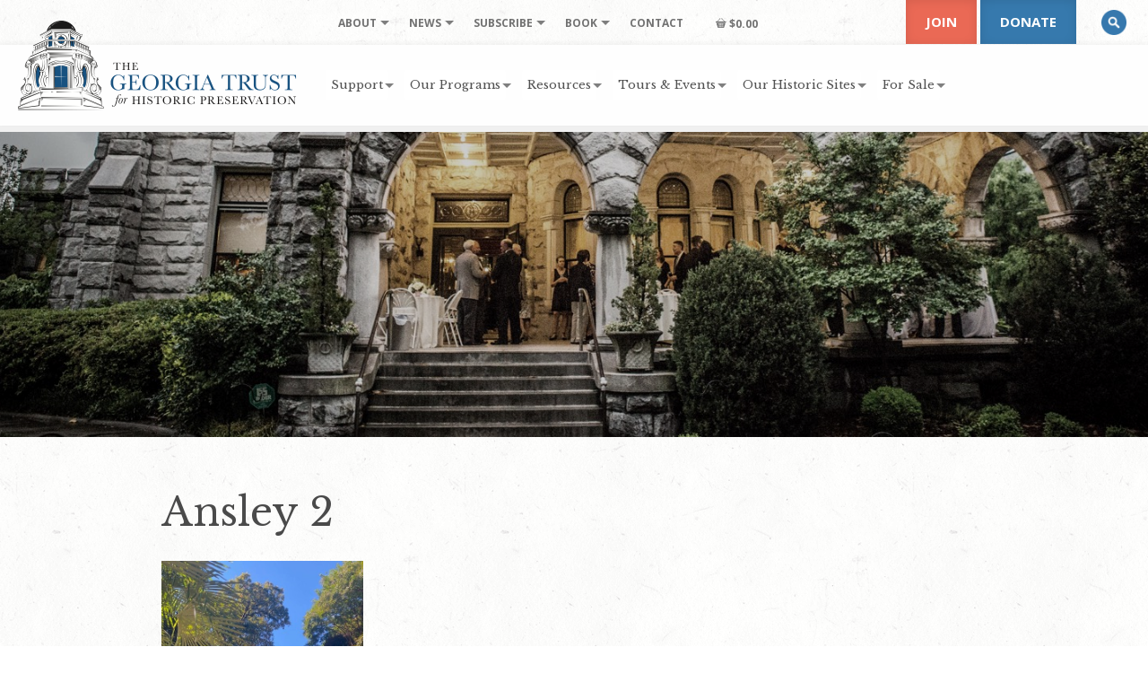

--- FILE ---
content_type: text/html; charset=UTF-8
request_url: https://www.georgiatrust.org/places-in-peril/ansley-park/attachment/ansley-2/
body_size: 17511
content:
<!-- Built by Biscuit Studios https://biscuitstudios.com 👋 --><!DOCTYPE html>
<html lang="en-US">
<head>
	<meta http-equiv="Content-Type" content="text/html; charset=UTF-8" />
	<meta name="viewport" content="width=device-width, initial-scale=1.0">

	<link rel="profile" href="//gmpg.org/xfn/11" />
	
	
	<link href="https://www.georgiatrust.org/wp-content/cache/perfmatters/www.georgiatrust.org/fonts/1d9c56a0a90b.google-fonts.min.css" rel="stylesheet">
	<!--
	<link rel="apple-touch-icon" href="images/apple-touch-icon.png" />
	<link rel="apple-touch-icon" sizes="72x72" href="images/apple-touch-icon-72x72.png" />
	<link rel="apple-touch-icon" sizes="114x114" href="images/apple-touch-icon-114x114.png" />
	-->

	<!--[if lt IE 9]>
		<script src="//html5shim.googlecode.com/svn/trunk/html5.js"></script>
		<script src="//css3-mediaqueries-js.googlecode.com/svn/trunk/css3-mediaqueries.js"></script>
	<![endif]-->

	<script>var et_site_url='https://www.georgiatrust.org';var et_post_id='43665';function et_core_page_resource_fallback(a,b){"undefined"===typeof b&&(b=a.sheet.cssRules&&0===a.sheet.cssRules.length);b&&(a.onerror=null,a.onload=null,a.href?a.href=et_site_url+"/?et_core_page_resource="+a.id+et_post_id:a.src&&(a.src=et_site_url+"/?et_core_page_resource="+a.id+et_post_id))}
</script><style>body{--booked_button_color: #56C477;}</style><meta name='robots' content='index, follow, max-image-preview:large, max-snippet:-1, max-video-preview:-1' />
	<!-- Pixel Cat Facebook Pixel Code -->
	<script>
	!function(f,b,e,v,n,t,s){if(f.fbq)return;n=f.fbq=function(){n.callMethod?
	n.callMethod.apply(n,arguments):n.queue.push(arguments)};if(!f._fbq)f._fbq=n;
	n.push=n;n.loaded=!0;n.version='2.0';n.queue=[];t=b.createElement(e);t.async=!0;
	t.src=v;s=b.getElementsByTagName(e)[0];s.parentNode.insertBefore(t,s)}(window,
	document,'script','https://connect.facebook.net/en_US/fbevents.js' );
	fbq( 'init', '1347920203048869' );fbq( 'init', '2215123518767885' );	</script>
	<!-- DO NOT MODIFY -->
	<!-- End Facebook Pixel Code -->
	
	<!-- This site is optimized with the Yoast SEO plugin v26.7 - https://yoast.com/wordpress/plugins/seo/ -->
	<title>Ansley 2 - The Georgia Trust</title>
	<link rel="canonical" href="https://www.georgiatrust.org/places-in-peril/ansley-park/attachment/ansley-2/" />
	<meta property="og:locale" content="en_US" />
	<meta property="og:type" content="article" />
	<meta property="og:title" content="Ansley 2 - The Georgia Trust" />
	<meta property="og:url" content="https://www.georgiatrust.org/places-in-peril/ansley-park/attachment/ansley-2/" />
	<meta property="og:site_name" content="The Georgia Trust" />
	<meta property="article:publisher" content="https://www.facebook.com/thegeorgiatrustforhistoricpreservation" />
	<meta property="og:image" content="https://www.georgiatrust.org/places-in-peril/ansley-park/attachment/ansley-2" />
	<meta property="og:image:width" content="480" />
	<meta property="og:image:height" content="640" />
	<meta property="og:image:type" content="image/jpeg" />
	<meta name="twitter:card" content="summary_large_image" />
	<meta name="twitter:site" content="@thegeorgiatrust" />
	<script type="application/ld+json" class="yoast-schema-graph">{"@context":"https://schema.org","@graph":[{"@type":"WebPage","@id":"https://www.georgiatrust.org/places-in-peril/ansley-park/attachment/ansley-2/","url":"https://www.georgiatrust.org/places-in-peril/ansley-park/attachment/ansley-2/","name":"Ansley 2 - The Georgia Trust","isPartOf":{"@id":"https://www.georgiatrust.org/#website"},"primaryImageOfPage":{"@id":"https://www.georgiatrust.org/places-in-peril/ansley-park/attachment/ansley-2/#primaryimage"},"image":{"@id":"https://www.georgiatrust.org/places-in-peril/ansley-park/attachment/ansley-2/#primaryimage"},"thumbnailUrl":"https://www.georgiatrust.org/wp-content/uploads/Ansley-2.jpg","datePublished":"2021-11-09T17:16:19+00:00","breadcrumb":{"@id":"https://www.georgiatrust.org/places-in-peril/ansley-park/attachment/ansley-2/#breadcrumb"},"inLanguage":"en-US","potentialAction":[{"@type":"ReadAction","target":["https://www.georgiatrust.org/places-in-peril/ansley-park/attachment/ansley-2/"]}]},{"@type":"ImageObject","inLanguage":"en-US","@id":"https://www.georgiatrust.org/places-in-peril/ansley-park/attachment/ansley-2/#primaryimage","url":"https://www.georgiatrust.org/wp-content/uploads/Ansley-2.jpg","contentUrl":"https://www.georgiatrust.org/wp-content/uploads/Ansley-2.jpg","width":480,"height":640},{"@type":"BreadcrumbList","@id":"https://www.georgiatrust.org/places-in-peril/ansley-park/attachment/ansley-2/#breadcrumb","itemListElement":[{"@type":"ListItem","position":1,"name":"Home","item":"https://www.georgiatrust.org/"},{"@type":"ListItem","position":2,"name":"Ansley Park","item":"https://www.georgiatrust.org/places-in-peril/ansley-park/"},{"@type":"ListItem","position":3,"name":"Ansley 2"}]},{"@type":"WebSite","@id":"https://www.georgiatrust.org/#website","url":"https://www.georgiatrust.org/","name":"The Georgia Trust","description":"Reuse. Reinvest. Revitalize.","potentialAction":[{"@type":"SearchAction","target":{"@type":"EntryPoint","urlTemplate":"https://www.georgiatrust.org/?s={search_term_string}"},"query-input":{"@type":"PropertyValueSpecification","valueRequired":true,"valueName":"search_term_string"}}],"inLanguage":"en-US"}]}</script>
	<!-- / Yoast SEO plugin. -->


<link rel='dns-prefetch' href='//use.fontawesome.com' />
<link rel="alternate" type="text/calendar" title="The Georgia Trust &raquo; iCal Feed" href="https://www.georgiatrust.org/events/?ical=1" />
<link rel="alternate" title="oEmbed (JSON)" type="application/json+oembed" href="https://www.georgiatrust.org/wp-json/oembed/1.0/embed?url=https%3A%2F%2Fwww.georgiatrust.org%2Fplaces-in-peril%2Fansley-park%2Fattachment%2Fansley-2%2F" />
<link rel="alternate" title="oEmbed (XML)" type="text/xml+oembed" href="https://www.georgiatrust.org/wp-json/oembed/1.0/embed?url=https%3A%2F%2Fwww.georgiatrust.org%2Fplaces-in-peril%2Fansley-park%2Fattachment%2Fansley-2%2F&#038;format=xml" />
<style id='wp-img-auto-sizes-contain-inline-css' type='text/css'>
img:is([sizes=auto i],[sizes^="auto," i]){contain-intrinsic-size:3000px 1500px}
/*# sourceURL=wp-img-auto-sizes-contain-inline-css */
</style>
<link rel='stylesheet' id='wc-authorize-net-cim-credit-card-checkout-block-css' href='https://www.georgiatrust.org/wp-content/plugins/woocommerce-gateway-authorize-net-cim/assets/css/blocks/wc-authorize-net-cim-checkout-block.css?ver=3.10.14' type='text/css' media='all' />
<link rel='stylesheet' id='wc-authorize-net-cim-echeck-checkout-block-css' href='https://www.georgiatrust.org/wp-content/plugins/woocommerce-gateway-authorize-net-cim/assets/css/blocks/wc-authorize-net-cim-checkout-block.css?ver=3.10.14' type='text/css' media='all' />
<link rel='stylesheet' id='wc_shortcode_block-css' href='https://www.georgiatrust.org/wp-content/plugins/donation-for-woocommerce/assets/js/gutenberg_shortcode_block/build/style-index.css?ver=6.9' type='text/css' media='all' />
<link rel='stylesheet' id='tribe-events-pro-mini-calendar-block-styles-css' href='https://www.georgiatrust.org/wp-content/plugins/events-calendar-pro/build/css/tribe-events-pro-mini-calendar-block.css?ver=7.7.11' type='text/css' media='all' />
<link rel='stylesheet' id='trustseal_style-css' href='https://www.georgiatrust.org/wp-content/plugins/donation-for-woocommerce/assets/css/user-wc-donation-form.css?ver=3.9.8&#038;t=17012026075657' type='text/css' media='all' />
<link rel='stylesheet' id='foobox-min-css' href='https://www.georgiatrust.org/wp-content/plugins/foobox-image-lightbox-premium/pro/css/foobox.min.css?ver=2.7.35' type='text/css' media='all' />
<link rel='stylesheet' id='woocommerce-layout-css' href='https://www.georgiatrust.org/wp-content/plugins/woocommerce/assets/css/woocommerce-layout.css?ver=10.4.3' type='text/css' media='all' />
<link rel='stylesheet' id='woocommerce-smallscreen-css' href='https://www.georgiatrust.org/wp-content/plugins/woocommerce/assets/css/woocommerce-smallscreen.css?ver=10.4.3' type='text/css' media='only screen and (max-width: 992px)' />
<link rel='stylesheet' id='woocommerce-general-css' href='https://www.georgiatrust.org/wp-content/plugins/woocommerce/assets/css/woocommerce.css?ver=10.4.3' type='text/css' media='all' />
<style id='woocommerce-inline-inline-css' type='text/css'>
.woocommerce form .form-row .required { visibility: visible; }
/*# sourceURL=woocommerce-inline-inline-css */
</style>
<link rel='stylesheet' id='et_monarch-css-css' href='https://www.georgiatrust.org/wp-content/plugins/monarch/css/style.css?ver=1.4.14' type='text/css' media='all' />
<link rel='stylesheet' id='booked-tooltipster-css' href='https://www.georgiatrust.org/wp-content/plugins/quickcal/assets/js/tooltipster/css/tooltipster.css?ver=3.3.0' type='text/css' media='all' />
<link rel='stylesheet' id='booked-tooltipster-theme-css' href='https://www.georgiatrust.org/wp-content/plugins/quickcal/assets/js/tooltipster/css/themes/tooltipster-light.css?ver=3.3.0' type='text/css' media='all' />
<link rel='stylesheet' id='booked-animations-css' href='https://www.georgiatrust.org/wp-content/plugins/quickcal/assets/css/animations.css?ver=1.0.16' type='text/css' media='all' />
<link rel='stylesheet' id='booked-css-css' href='https://www.georgiatrust.org/wp-content/plugins/quickcal/dist/booked.css?ver=1752173547' type='text/css' media='all' />
<style id='booked-css-inline-css' type='text/css'>
#ui-datepicker-div.booked_custom_date_picker table.ui-datepicker-calendar tbody td a.ui-state-active,#ui-datepicker-div.booked_custom_date_picker table.ui-datepicker-calendar tbody td a.ui-state-active:hover,body #booked-profile-page input[type=submit].button-primary:hover,body .booked-list-view button.button:hover, body .booked-list-view input[type=submit].button-primary:hover,body div.booked-calendar input[type=submit].button-primary:hover,body .booked-modal input[type=submit].button-primary:hover,body div.booked-calendar .bc-head,body div.booked-calendar .bc-head .bc-col,body div.booked-calendar .booked-appt-list .timeslot .timeslot-people button:hover,body #booked-profile-page .booked-profile-header,body #booked-profile-page .booked-tabs li.active a,body #booked-profile-page .booked-tabs li.active a:hover,body #booked-profile-page .appt-block .google-cal-button > a:hover,#ui-datepicker-div.booked_custom_date_picker .ui-datepicker-header{ background:#ea6955 !important; }body #booked-profile-page input[type=submit].button-primary:hover,body div.booked-calendar input[type=submit].button-primary:hover,body .booked-list-view button.button:hover, body .booked-list-view input[type=submit].button-primary:hover,body .booked-modal input[type=submit].button-primary:hover,body div.booked-calendar .bc-head .bc-col,body div.booked-calendar .booked-appt-list .timeslot .timeslot-people button:hover,body #booked-profile-page .booked-profile-header,body #booked-profile-page .appt-block .google-cal-button > a:hover{ border-color:#ea6955 !important; }body div.booked-calendar .bc-row.days,body div.booked-calendar .bc-row.days .bc-col,body .booked-calendarSwitcher.calendar,body #booked-profile-page .booked-tabs,#ui-datepicker-div.booked_custom_date_picker table.ui-datepicker-calendar thead,#ui-datepicker-div.booked_custom_date_picker table.ui-datepicker-calendar thead th{ background:#cc4949 !important; }body div.booked-calendar .bc-row.days .bc-col,body #booked-profile-page .booked-tabs{ border-color:#cc4949 !important; }#ui-datepicker-div.booked_custom_date_picker table.ui-datepicker-calendar tbody td.ui-datepicker-today a,#ui-datepicker-div.booked_custom_date_picker table.ui-datepicker-calendar tbody td.ui-datepicker-today a:hover,body #booked-profile-page input[type=submit].button-primary,body div.booked-calendar input[type=submit].button-primary,body .booked-list-view button.button, body .booked-list-view input[type=submit].button-primary,body .booked-list-view button.button, body .booked-list-view input[type=submit].button-primary,body .booked-modal input[type=submit].button-primary,body div.booked-calendar .booked-appt-list .timeslot .timeslot-people button,body #booked-profile-page .booked-profile-appt-list .appt-block.approved .status-block,body #booked-profile-page .appt-block .google-cal-button > a,body .booked-modal p.booked-title-bar,body div.booked-calendar .bc-col:hover .date span,body .booked-list-view a.booked_list_date_picker_trigger.booked-dp-active,body .booked-list-view a.booked_list_date_picker_trigger.booked-dp-active:hover,.booked-ms-modal .booked-book-appt,body #booked-profile-page .booked-tabs li a .counter{ background:#56C477; }body #booked-profile-page input[type=submit].button-primary,body div.booked-calendar input[type=submit].button-primary,body .booked-list-view button.button, body .booked-list-view input[type=submit].button-primary,body .booked-list-view button.button, body .booked-list-view input[type=submit].button-primary,body .booked-modal input[type=submit].button-primary,body #booked-profile-page .appt-block .google-cal-button > a,body div.booked-calendar .booked-appt-list .timeslot .timeslot-people button,body .booked-list-view a.booked_list_date_picker_trigger.booked-dp-active,body .booked-list-view a.booked_list_date_picker_trigger.booked-dp-active:hover{ border-color:#56C477; }body .booked-modal .bm-window p i.fa,body .booked-modal .bm-window a,body .booked-appt-list .booked-public-appointment-title,body .booked-modal .bm-window p.appointment-title,.booked-ms-modal.visible:hover .booked-book-appt{ color:#56C477; }.booked-appt-list .timeslot.has-title .booked-public-appointment-title { color:inherit; }
/*# sourceURL=booked-css-inline-css */
</style>
<link rel='stylesheet' id='dflip-style-css' href='https://www.georgiatrust.org/wp-content/plugins/3d-flipbook-dflip-lite/assets/css/dflip.min.css?ver=2.4.20' type='text/css' media='all' />
<link rel='stylesheet' id='sv-wc-payment-gateway-payment-form-v5_15_12-css' href='https://www.georgiatrust.org/wp-content/plugins/woocommerce-gateway-authorize-net-cim/vendor/skyverge/wc-plugin-framework/woocommerce/payment-gateway/assets/css/frontend/sv-wc-payment-gateway-payment-form.min.css?ver=5.15.12' type='text/css' media='all' />
<link rel='stylesheet' id='booked-wc-fe-styles-css' href='https://www.georgiatrust.org/wp-content/plugins/quickcal/includes/add-ons/woocommerce-payments//css/frontend-style.css?ver=6.9' type='text/css' media='all' />
<link rel='stylesheet' id='wpmenucart-icons-css' href='https://www.georgiatrust.org/wp-content/plugins/wp-menu-cart-pro/assets/css/wpmenucart-icons-pro.min.css?ver=4.0.9' type='text/css' media='all' />
<style id='wpmenucart-icons-inline-css' type='text/css'>
@font-face {
	font-family:'WPMenuCart';
	src: url('https://www.georgiatrust.org/wp-content/plugins/wp-menu-cart-pro/assets/fonts/WPMenuCart.eot');
	src: url('https://www.georgiatrust.org/wp-content/plugins/wp-menu-cart-pro/assets/fonts/WPMenuCart.eot?#iefix') format('embedded-opentype'),
		 url('https://www.georgiatrust.org/wp-content/plugins/wp-menu-cart-pro/assets/fonts/WPMenuCart.woff2') format('woff2'),
		 url('https://www.georgiatrust.org/wp-content/plugins/wp-menu-cart-pro/assets/fonts/WPMenuCart.woff') format('woff'),
		 url('https://www.georgiatrust.org/wp-content/plugins/wp-menu-cart-pro/assets/fonts/WPMenuCart.ttf') format('truetype'),
		 url('https://www.georgiatrust.org/wp-content/plugins/wp-menu-cart-pro/assets/fonts/WPMenuCart.svg#WPMenuCart') format('svg');
	font-weight:normal;
	font-style:normal;
	font-display:swap;
}
/*# sourceURL=wpmenucart-icons-inline-css */
</style>
<link rel='stylesheet' id='wpmenucart-css' href='https://www.georgiatrust.org/wp-content/plugins/wp-menu-cart-pro/assets/css/wpmenucart-main.min.css?ver=4.0.9' type='text/css' media='all' />
<link rel='stylesheet' id='font-awesome-official-css' href='https://use.fontawesome.com/releases/v6.2.0/css/all.css' type='text/css' media='all' integrity="sha384-SOnAn/m2fVJCwnbEYgD4xzrPtvsXdElhOVvR8ND1YjB5nhGNwwf7nBQlhfAwHAZC" crossorigin="anonymous" />
<link rel='stylesheet' id='woocommerce-nyp-css' href='https://www.georgiatrust.org/wp-content/plugins/woocommerce-name-your-price/assets/css/frontend/name-your-price.min.css?ver=3.7.0' type='text/css' media='all' />
<link rel='stylesheet' id='foobox-fotomoto-css' href='https://www.georgiatrust.org/wp-content/plugins/foobox-image-lightbox-premium/pro/css/foobox-fotomoto.css?ver=6.9' type='text/css' media='all' />
<link rel='stylesheet' id='font-awesome-official-v4shim-css' href='https://use.fontawesome.com/releases/v6.2.0/css/v4-shims.css' type='text/css' media='all' integrity="sha384-MAgG0MNwzSXBbmOw4KK9yjMrRaUNSCk3WoZPkzVC1rmhXzerY4gqk/BLNYtdOFCO" crossorigin="anonymous" />
<link rel='stylesheet' id='bootstrap-css' href='https://www.georgiatrust.org/wp-content/themes/ga-trust-twentyfive/assets/css/bootstrap.min.css?ver=6.9' type='text/css' media='all' />
<link rel='stylesheet' id='biscuit-css' href='https://www.georgiatrust.org/wp-content/themes/ga-trust-twentyfive/style.css?ver=6.9' type='text/css' media='all' />
<script type="text/javascript" src="https://www.georgiatrust.org/wp-includes/js/jquery/jquery.min.js?ver=3.7.1" id="jquery-core-js"></script>
<script type="text/javascript" src="https://www.georgiatrust.org/wp-includes/js/jquery/jquery-migrate.min.js?ver=3.4.1" id="jquery-migrate-js"></script>
<script type="text/javascript" src="https://www.georgiatrust.org/wp-content/plugins/woocommerce/assets/js/jquery-blockui/jquery.blockUI.min.js?ver=2.7.0-wc.10.4.3" id="wc-jquery-blockui-js" defer="defer" data-wp-strategy="defer"></script>
<script type="text/javascript" id="wc-add-to-cart-js-extra">
/* <![CDATA[ */
var wc_add_to_cart_params = {"ajax_url":"/wp-admin/admin-ajax.php","wc_ajax_url":"/?wc-ajax=%%endpoint%%","i18n_view_cart":"View cart","cart_url":"https://www.georgiatrust.org/cart/","is_cart":"","cart_redirect_after_add":"yes"};
//# sourceURL=wc-add-to-cart-js-extra
/* ]]> */
</script>
<script type="text/javascript" src="https://www.georgiatrust.org/wp-content/plugins/woocommerce/assets/js/frontend/add-to-cart.min.js?ver=10.4.3" id="wc-add-to-cart-js" defer="defer" data-wp-strategy="defer"></script>
<script type="text/javascript" src="https://www.georgiatrust.org/wp-content/plugins/woocommerce/assets/js/js-cookie/js.cookie.min.js?ver=2.1.4-wc.10.4.3" id="wc-js-cookie-js" defer="defer" data-wp-strategy="defer"></script>
<script type="text/javascript" id="woocommerce-js-extra">
/* <![CDATA[ */
var woocommerce_params = {"ajax_url":"/wp-admin/admin-ajax.php","wc_ajax_url":"/?wc-ajax=%%endpoint%%","i18n_password_show":"Show password","i18n_password_hide":"Hide password"};
//# sourceURL=woocommerce-js-extra
/* ]]> */
</script>
<script type="text/javascript" src="https://www.georgiatrust.org/wp-content/plugins/woocommerce/assets/js/frontend/woocommerce.min.js?ver=10.4.3" id="woocommerce-js" defer="defer" data-wp-strategy="defer"></script>
<script type="text/javascript" src="https://www.georgiatrust.org/wp-content/plugins/woocommerce/assets/js/flexslider/jquery.flexslider.min.js?ver=2.7.2-wc.10.4.3" id="wc-flexslider-js" defer="defer" data-wp-strategy="defer"></script>
<script type="text/javascript" id="booked-wc-fe-functions-js-extra">
/* <![CDATA[ */
var booked_wc_variables = {"prefix":"booked_wc_","ajaxurl":"https://www.georgiatrust.org/wp-admin/admin-ajax.php","i18n_pay":"Are you sure you want to add the appointment to cart and go to checkout?","i18n_mark_paid":"Are you sure you want to mark this appointment as \"Paid\"?","i18n_paid":"Paid","i18n_awaiting_payment":"Awaiting Payment","checkout_page":"https://www.georgiatrust.org/cart/","nonce":"d70ad689a1","i18n_confirm_appt_edit":""};
//# sourceURL=booked-wc-fe-functions-js-extra
/* ]]> */
</script>
<script type="text/javascript" src="https://www.georgiatrust.org/wp-content/plugins/quickcal/includes/add-ons/woocommerce-payments//js/frontend-functions.js?ver=6.9" id="booked-wc-fe-functions-js"></script>
<script type="text/javascript" src="https://www.georgiatrust.org/wp-content/plugins/foobox-image-lightbox-premium/pro/js/foobox-fotomoto.js?ver=6.9" id="foobox-fotomoto-js"></script>
<link rel="https://api.w.org/" href="https://www.georgiatrust.org/wp-json/" /><link rel="alternate" title="JSON" type="application/json" href="https://www.georgiatrust.org/wp-json/wp/v2/media/43665" /><script async src="https://www.georgiatrust.org/wp-content/uploads/perfmatters/gtagv4.js?id=G-MQ03K8B1J2"></script><script>window.dataLayer = window.dataLayer || [];function gtag(){dataLayer.push(arguments);}gtag("js", new Date());gtag("config", "G-MQ03K8B1J2");</script><meta name="et-api-version" content="v1"><meta name="et-api-origin" content="https://www.georgiatrust.org"><link rel="https://theeventscalendar.com/" href="https://www.georgiatrust.org/wp-json/tribe/tickets/v1/" /><meta name="tec-api-version" content="v1"><meta name="tec-api-origin" content="https://www.georgiatrust.org"><link rel="alternate" href="https://www.georgiatrust.org/wp-json/tribe/events/v1/" /><style type="text/css" id="et-social-custom-css">
				 .et_monarch .et_social_inline .et_social_circle .et_social_icons_container li i, .et_monarch .et_social_inline li { background: #c2c2c2; } 
			</style><link rel="preload" href="https://www.georgiatrust.org/wp-content/plugins/monarch/core/admin/fonts/modules.ttf" as="font" crossorigin="anonymous"><style type="text/css">dd ul.bulleted {  float:none;clear:both; }</style>	<noscript><style>.woocommerce-product-gallery{ opacity: 1 !important; }</style></noscript>
	<noscript><style>.lazyload[data-src]{display:none !important;}</style></noscript><style>.lazyload{background-image:none !important;}.lazyload:before{background-image:none !important;}</style><link rel="icon" href="https://www.georgiatrust.org/wp-content/uploads/cropped-favicon-32x32.png" sizes="32x32" />
<link rel="icon" href="https://www.georgiatrust.org/wp-content/uploads/cropped-favicon-192x192.png" sizes="192x192" />
<link rel="apple-touch-icon" href="https://www.georgiatrust.org/wp-content/uploads/cropped-favicon-180x180.png" />
<meta name="msapplication-TileImage" content="https://www.georgiatrust.org/wp-content/uploads/cropped-favicon-270x270.png" />
<noscript><style>.perfmatters-lazy[data-src]{display:none !important;}</style></noscript><style>.perfmatters-lazy-youtube{position:relative;width:100%;max-width:100%;height:0;padding-bottom:56.23%;overflow:hidden}.perfmatters-lazy-youtube img{position:absolute;top:0;right:0;bottom:0;left:0;display:block;width:100%;max-width:100%;height:auto;margin:auto;border:none;cursor:pointer;transition:.5s all;-webkit-transition:.5s all;-moz-transition:.5s all}.perfmatters-lazy-youtube img:hover{-webkit-filter:brightness(75%)}.perfmatters-lazy-youtube .play{position:absolute;top:50%;left:50%;right:auto;width:68px;height:48px;margin-left:-34px;margin-top:-24px;background:url(https://www.georgiatrust.org/wp-content/plugins/perfmatters/img/youtube.svg) no-repeat;background-position:center;background-size:cover;pointer-events:none;filter:grayscale(1)}.perfmatters-lazy-youtube:hover .play{filter:grayscale(0)}.perfmatters-lazy-youtube iframe{position:absolute;top:0;left:0;width:100%;height:100%;z-index:99}</style>
<link rel='stylesheet' id='wc-blocks-style-css' href='https://www.georgiatrust.org/wp-content/plugins/woocommerce/assets/client/blocks/wc-blocks.css?ver=wc-10.4.3' type='text/css' media='all' />
</head>

<body class="attachment wp-singular attachment-template-default single single-attachment postid-43665 attachmentid-43665 attachment-jpeg wp-theme-ga-trust-twentyfive theme-ga-trust-twentyfive woocommerce-no-js tribe-no-js page-template-georgia-trust-twenty-five tec-no-tickets-on-recurring tec-no-rsvp-on-recurring et_monarch ansley-2 tribe-theme-ga-trust-twentyfive" itemscope itemtype="http://schema.org/WebPage">
<a href="#content" class="sr-only">Skip to main content</a>

	<!-- HEADER -->
	<div class="container-fluid hidden-print">
		<div class="row navbar-fixed-top large">

			<header class="col-xs-12 col-sm-12 col-md-12">

				<nav class="navbar navbar-default" role="navigation" arai-label="navigation" itemscope="itemscope" itemtype="http://schema.org/SiteNavigationElement">

					<div class="logo" itemscope itemtype="http://schema.org/Organization">
						<a class="desktop-logo" href="https://www.georgiatrust.org/" title="The Georgia Trust" rel="home" itemprop="url"><img class="no-shortpixel lazyload" itemprop="logo" src="[data-uri]" alt="The Georgia Trust" width="311" height="100"  data-src="https://www.georgiatrust.org/wp-content/themes/ga-trust-twentyfive/assets/images/logo_horiz.png" decoding="async" data-eio-rwidth="622" data-eio-rheight="200"><noscript><img class="no-shortpixel" itemprop="logo" src="https://www.georgiatrust.org/wp-content/themes/ga-trust-twentyfive/assets/images/logo_horiz.png" alt="The Georgia Trust" width="311" height="100"  data-eio="l"></noscript></a>
						<a class="mobile-logo" href="https://www.georgiatrust.org/" title="The Georgia Trust" rel="home" itemprop="url"><img class="no-shortpixel lazyload" itemprop="logo" src="[data-uri]" alt="The Georgia Trust" width="249" height="80"  data-src="https://www.georgiatrust.org/wp-content/themes/ga-trust-twentyfive/assets/images/logo_horiz_sm.png" decoding="async" data-eio-rwidth="498" data-eio-rheight="160"><noscript><img class="no-shortpixel" itemprop="logo" src="https://www.georgiatrust.org/wp-content/themes/ga-trust-twentyfive/assets/images/logo_horiz_sm.png" alt="The Georgia Trust" width="249" height="80"  data-eio="l"></noscript></a>
					</div>

					<div class="hidden-xs hidden-sm secondary-menu">
						<ul id="menu-secondary-navigation" class="sf-menu"><li id="menu-item-2440" class="menu-item menu-item-type-custom menu-item-object-custom menu-item-has-children menu-item-2440 depth-0 mega-menu col-1 natural"><a href="#" data-ps2id-api="true" class="link link-depth-0"><span>About</span></a>
<ul class="sub-menu">
	<li id="menu-item-299" class="menu-item menu-item-type-custom menu-item-object-custom menu-item-has-children menu-item-299 depth-1 no-link xs"><a class="no-title" role="button">Hidden column title</a>
	<ul class="sub-menu">
		<li id="menu-item-295" class="menu-item menu-item-type-post_type menu-item-object-page menu-item-295 depth-2"><a href="https://www.georgiatrust.org/about/faqs/" data-ps2id-api="true" class="link link-depth-2"><span>FAQs</span></a></li>
		<li id="menu-item-45703" class="menu-item menu-item-type-post_type menu-item-object-page menu-item-45703 depth-2"><a href="https://www.georgiatrust.org/about/board/" data-ps2id-api="true" class="link link-depth-2"><span>Board</span></a></li>
		<li id="menu-item-296" class="menu-item menu-item-type-post_type menu-item-object-page menu-item-296 depth-2"><a href="https://www.georgiatrust.org/about/staff/" data-ps2id-api="true" class="link link-depth-2"><span>Staff</span></a></li>
	</ul>
</li>
</ul>
</li>
<li id="menu-item-2441" class="menu-item menu-item-type-custom menu-item-object-custom menu-item-has-children menu-item-2441 depth-0 mega-menu col-1 natural"><a href="#" data-ps2id-api="true" class="link link-depth-0"><span>News</span></a>
<ul class="sub-menu">
	<li id="menu-item-300" class="menu-item menu-item-type-custom menu-item-object-custom menu-item-has-children menu-item-300 depth-1 no-link xs"><a class="no-title" role="button">Hidden column title</a>
	<ul class="sub-menu">
		<li id="menu-item-291" class="menu-item menu-item-type-post_type menu-item-object-page menu-item-291 depth-2"><a href="https://www.georgiatrust.org/news/press-releases/" data-ps2id-api="true" class="link link-depth-2"><span>Press Releases</span></a></li>
		<li id="menu-item-293" class="menu-item menu-item-type-post_type menu-item-object-page menu-item-293 depth-2"><a href="https://www.georgiatrust.org/news/the-rambler/" data-ps2id-api="true" class="link link-depth-2"><span>The Rambler</span></a></li>
	</ul>
</li>
</ul>
</li>
<li id="menu-item-2442" class="menu-item menu-item-type-custom menu-item-object-custom menu-item-has-children menu-item-2442 depth-0 mega-menu col-1 natural"><a href="#" data-ps2id-api="true" class="link link-depth-0"><span>Subscribe</span></a>
<ul class="sub-menu">
	<li id="menu-item-1015" class="menu-item menu-item-type-custom menu-item-object-custom menu-item-has-children menu-item-1015 depth-1 no-link xs"><a class="no-title" role="button">Hidden column title</a>
	<ul class="sub-menu">
		<li id="menu-item-1013" class="menu-item menu-item-type-post_type menu-item-object-page menu-item-1013 depth-2"><a href="https://www.georgiatrust.org/news/subscribe/" data-ps2id-api="true" class="link link-depth-2"><span>Subscribe to Newsletter</span></a></li>
		<li id="menu-item-1014" class="menu-item menu-item-type-post_type menu-item-object-page menu-item-1014 depth-2"><a href="https://www.georgiatrust.org/support/join/" data-ps2id-api="true" class="link link-depth-2"><span>Become a Member</span></a></li>
	</ul>
</li>
</ul>
</li>
<li id="menu-item-77047" class="menu-item menu-item-type-custom menu-item-object-custom menu-item-has-children menu-item-77047 depth-0 mega-menu col-1 natural"><a href="#" data-ps2id-api="true" class="link link-depth-0"><span>Book</span></a>
<ul class="sub-menu">
	<li id="menu-item-77048" class="menu-item menu-item-type-custom menu-item-object-custom menu-item-has-children menu-item-77048 depth-1 no-link xs"><a class="no-title" role="button">Hidden column title</a>
	<ul class="sub-menu">
		<li id="menu-item-77050" class="menu-item menu-item-type-post_type menu-item-object-product menu-item-77050 depth-2"><a href="https://www.georgiatrust.org/product/architecture-of-the-last-colony/" data-ps2id-api="true" class="link link-depth-2"><span>Architecture of the Last Colony</span></a></li>
	</ul>
</li>
</ul>
</li>
<li id="menu-item-298" class="menu-item menu-item-type-post_type menu-item-object-page menu-item-298 depth-0"><a href="https://www.georgiatrust.org/contact/" data-ps2id-api="true" class="link link-depth-0"><span>Contact</span></a></li>
<li class="menu-item wpmenucart wpmenucartli wpmenucart-display-standard menu-item depth-0 wp-block-navigation-item wp-block-navigation-link empty" style="">
	
	
	<a class="wpmenucart-contents empty-wpmenucart-visible wp-block-navigation-item__content" href="https://www.georgiatrust.org/" title="Start shopping">
		<i class="wpmenucart-icon-shopping-cart-12" role="img" aria-label="Cart"></i><span class="amount">&#36;0.00</span>
	</a>
	
	
	
</li></ul>					</div> <!-- /.secondary-menu -->

					<div class="hidden-xs hidden-sm desktop-menu">
						<ul id="menu-main-navigation" class="sf-menu"><li id="menu-item-249" class="menu-item menu-item-type-post_type menu-item-object-page menu-item-has-children menu-item-249 depth-0 mega-menu col-2 natural"><a href="https://www.georgiatrust.org/support/" data-ps2id-api="true" class="link link-depth-0"><span>Support</span></a>
<ul class="sub-menu">
	<li id="menu-item-282" class="menu-item menu-item-type-custom menu-item-object-custom menu-item-has-children menu-item-282 depth-1 no-link col-md-6"><a class="no-title" role="button">Hidden column title</a>
	<ul class="sub-menu">
		<li id="menu-item-250" class="menu-item menu-item-type-post_type menu-item-object-page menu-item-250 depth-2"><a href="https://www.georgiatrust.org/support/join/" data-ps2id-api="true" class="link link-depth-2"><span>Join/Renew</span></a></li>
		<li id="menu-item-92715" class="menu-item menu-item-type-custom menu-item-object-custom menu-item-92715 depth-2"><a href="https://www.georgiatrust.org/product/year-end-giving/" data-ps2id-api="true" class="link link-depth-2"><span>Year-End Giving</span></a></li>
		<li id="menu-item-255" class="menu-item menu-item-type-post_type menu-item-object-page menu-item-255 depth-2"><a href="https://www.georgiatrust.org/support/planned-giving/" data-ps2id-api="true" class="link link-depth-2"><span>Planned Giving</span></a></li>
	</ul>
</li>
	<li id="menu-item-47701" class="menu-item menu-item-type-custom menu-item-object-custom menu-item-has-children menu-item-47701 depth-1 no-link col-md-6"><a class="no-title" role="button">Hidden column title</a>
	<ul class="sub-menu">
		<li id="menu-item-2419" class="menu-item menu-item-type-post_type menu-item-object-product menu-item-2419 depth-2"><a href="https://www.georgiatrust.org/product/donate/" data-ps2id-api="true" class="link link-depth-2"><span>Donate</span></a></li>
		<li id="menu-item-253" class="menu-item menu-item-type-post_type menu-item-object-page menu-item-253 depth-2"><a href="https://www.georgiatrust.org/support/jobs/" data-ps2id-api="true" class="link link-depth-2"><span>Jobs</span></a></li>
		<li id="menu-item-254" class="menu-item menu-item-type-post_type menu-item-object-page menu-item-254 depth-2"><a href="https://www.georgiatrust.org/support/internships/" data-ps2id-api="true" class="link link-depth-2"><span>Internships</span></a></li>
	</ul>
</li>
</ul>
</li>
<li id="menu-item-256" class="menu-item menu-item-type-post_type menu-item-object-page menu-item-has-children menu-item-256 depth-0 mega-menu custom"><a href="https://www.georgiatrust.org/our-programs/" data-ps2id-api="true" class="link link-depth-0"><span>Our Programs</span></a>
<ul class="sub-menu" style="width: 640px">
	<li id="menu-item-283" class="menu-item menu-item-type-custom menu-item-object-custom menu-item-has-children menu-item-283 depth-1 no-link col-md-6"><a class="no-title" role="button">Hidden column title</a>
	<ul class="sub-menu">
		<li id="menu-item-94300" class="menu-item menu-item-type-post_type menu-item-object-page menu-item-94300 depth-2"><a href="https://www.georgiatrust.org/georgia250/" data-ps2id-api="true" class="link link-depth-2"><span>Georgia250</span></a></li>
		<li id="menu-item-262" class="menu-item menu-item-type-post_type menu-item-object-page menu-item-262 depth-2"><a href="https://www.georgiatrust.org/our-programs/advocacy/" data-ps2id-api="true" class="link link-depth-2"><span>Advocacy</span></a></li>
		<li id="menu-item-258" class="menu-item menu-item-type-post_type menu-item-object-page menu-item-258 depth-2"><a href="https://www.georgiatrust.org/our-programs/places-in-peril/" data-ps2id-api="true" class="link link-depth-2"><span>Places in Peril</span></a></li>
		<li id="menu-item-257" class="menu-item menu-item-type-post_type menu-item-object-page menu-item-257 depth-2"><a href="https://www.georgiatrust.org/our-programs/revolving-fund/" data-ps2id-api="true" class="link link-depth-2"><span>Revolving Fund</span></a></li>
		<li id="menu-item-64990" class="menu-item menu-item-type-post_type menu-item-object-page menu-item-64990 depth-2"><a href="https://www.georgiatrust.org/resources/grants-fellowships/" data-ps2id-api="true" class="link link-depth-2"><span>Grants &#038; Fellowships</span></a></li>
		<li id="menu-item-263" class="menu-item menu-item-type-post_type menu-item-object-page menu-item-263 depth-2"><a href="https://www.georgiatrust.org/our-programs/historic-preservation-institute/" data-ps2id-api="true" class="link link-depth-2"><span>Historic Preservation Institute</span></a></li>
		<li id="menu-item-259" class="menu-item menu-item-type-post_type menu-item-object-page menu-item-259 depth-2"><a href="https://www.georgiatrust.org/our-programs/preservation-awards/" data-ps2id-api="true" class="link link-depth-2"><span>Preservation Awards</span></a></li>
	</ul>
</li>
	<li id="menu-item-284" class="menu-item menu-item-type-custom menu-item-object-custom menu-item-has-children menu-item-284 depth-1 no-link col-md-6"><a class="no-title" role="button">Hidden column title</a>
	<ul class="sub-menu">
		<li id="menu-item-36002" class="menu-item menu-item-type-post_type menu-item-object-page menu-item-36002 depth-2"><a href="https://www.georgiatrust.org/our-programs/african-american-preservation-program/" data-ps2id-api="true" class="link link-depth-2"><span>African American Preservation Program</span></a></li>
		<li id="menu-item-260" class="menu-item menu-item-type-post_type menu-item-object-page menu-item-260 depth-2"><a href="https://www.georgiatrust.org/our-programs/easements/" data-ps2id-api="true" class="link link-depth-2"><span>Easements</span></a></li>
		<li id="menu-item-91773" class="menu-item menu-item-type-post_type menu-item-object-page menu-item-91773 depth-2"><a href="https://www.georgiatrust.org/our-programs/rehabilitation-and-sustainability-loan-program/" data-ps2id-api="true" class="link link-depth-2"><span>Rehabilitation and Sustainability Loan Program</span></a></li>
		<li id="menu-item-4404" class="menu-item menu-item-type-post_type menu-item-object-page menu-item-4404 depth-2"><a href="https://www.georgiatrust.org/our-programs/west-atlanta-preservation-initiative/" data-ps2id-api="true" class="link link-depth-2"><span>West Atlanta Preservation Initiative</span></a></li>
		<li id="menu-item-36702" class="menu-item menu-item-type-post_type menu-item-object-page menu-item-36702 depth-2"><a href="https://www.georgiatrust.org/our-programs/georgia-trust-green/" data-ps2id-api="true" class="link link-depth-2"><span>Georgia Trust GREEN</span></a></li>
		<li id="menu-item-261" class="menu-item menu-item-type-post_type menu-item-object-page menu-item-261 depth-2"><a href="https://www.georgiatrust.org/our-programs/earthcraft-sustainable-preservation/" data-ps2id-api="true" class="link link-depth-2"><span>EarthCraft Sustainable Preservation</span></a></li>
	</ul>
</li>
</ul>
</li>
<li id="menu-item-77038" class="menu-item menu-item-type-custom menu-item-object-custom menu-item-has-children menu-item-77038 depth-0 mega-menu custom"><a href="#" data-ps2id-api="true" class="link link-depth-0"><span>Resources</span></a>
<ul class="sub-menu" style="width: 280px">
	<li id="menu-item-77039" class="menu-item menu-item-type-custom menu-item-object-custom menu-item-has-children menu-item-77039 depth-1 no-link xs"><a class="no-title" role="button">Hidden column title</a>
	<ul class="sub-menu">
		<li id="menu-item-77045" class="menu-item menu-item-type-post_type menu-item-object-page menu-item-77045 depth-2"><a href="https://www.georgiatrust.org/resources/resources-for-historic-properties/" data-ps2id-api="true" class="link link-depth-2"><span>Resources For Historic Properties</span></a></li>
		<li id="menu-item-77380" class="menu-item menu-item-type-post_type menu-item-object-page menu-item-77380 depth-2"><a href="https://www.georgiatrust.org/resources/advocacy-toolkit/" data-ps2id-api="true" class="link link-depth-2"><span>Advocacy Toolkit</span></a></li>
		<li id="menu-item-77042" class="menu-item menu-item-type-post_type menu-item-object-page menu-item-77042 depth-2"><a href="https://www.georgiatrust.org/resources/grants-fellowships/" data-ps2id-api="true" class="link link-depth-2"><span>Grants &#038; Fellowships</span></a></li>
		<li id="menu-item-91772" class="menu-item menu-item-type-post_type menu-item-object-page menu-item-91772 depth-2"><a href="https://www.georgiatrust.org/our-programs/rehabilitation-and-sustainability-loan-program/" data-ps2id-api="true" class="link link-depth-2"><span>Rehabilitation and Sustainability Loan Program</span></a></li>
		<li id="menu-item-80751" class="menu-item menu-item-type-post_type menu-item-object-page menu-item-80751 depth-2"><a href="https://www.georgiatrust.org/our-programs/historic-preservation-institute/preserving-african-american-resources-videos/" data-ps2id-api="true" class="link link-depth-2"><span>Video Series on Preserving Historic African American Resources</span></a></li>
		<li id="menu-item-77043" class="menu-item menu-item-type-post_type menu-item-object-page menu-item-77043 depth-2"><a href="https://www.georgiatrust.org/resources/preservation-consultants/" data-ps2id-api="true" class="link link-depth-2"><span>Preservation Professionals</span></a></li>
		<li id="menu-item-77040" class="menu-item menu-item-type-post_type menu-item-object-page menu-item-77040 depth-2"><a href="https://www.georgiatrust.org/resources/advertise-with-the-georgia-trust/" data-ps2id-api="true" class="link link-depth-2"><span>Advertise with The Georgia Trust</span></a></li>
		<li id="menu-item-77044" class="menu-item menu-item-type-post_type menu-item-object-page menu-item-77044 depth-2"><a href="https://www.georgiatrust.org/resources/publications/" data-ps2id-api="true" class="link link-depth-2"><span>Publications</span></a></li>
		<li id="menu-item-77041" class="menu-item menu-item-type-post_type menu-item-object-page menu-item-77041 depth-2"><a href="https://www.georgiatrust.org/resources/business-member-directory/" data-ps2id-api="true" class="link link-depth-2"><span>Business Member Directory</span></a></li>
		<li id="menu-item-77046" class="menu-item menu-item-type-post_type menu-item-object-page menu-item-77046 depth-2"><a href="https://www.georgiatrust.org/?page_id=888" data-ps2id-api="true" class="link link-depth-2"><span>Preservation Directory</span></a></li>
	</ul>
</li>
</ul>
</li>
<li id="menu-item-264" class="menu-item menu-item-type-post_type menu-item-object-page menu-item-has-children menu-item-264 depth-0 mega-menu custom right"><a href="https://www.georgiatrust.org/tours-events/" data-ps2id-api="true" class="link link-depth-0"><span>Tours &#038; Events</span></a>
<ul class="sub-menu" style="width: 640px">
	<li id="menu-item-287" class="menu-item menu-item-type-custom menu-item-object-custom menu-item-has-children menu-item-287 depth-1 no-link col-md-6"><a class="no-title" role="button">Hidden column title</a>
	<ul class="sub-menu">
		<li id="menu-item-265" class="menu-item menu-item-type-post_type menu-item-object-page menu-item-265 depth-2"><a href="https://www.georgiatrust.org/tours-events/spring-ramble/" data-ps2id-api="true" class="link link-depth-2"><span>Spring Ramble</span></a></li>
		<li id="menu-item-266" class="menu-item menu-item-type-post_type menu-item-object-page menu-item-266 depth-2"><a href="https://www.georgiatrust.org/tours-events/fall-ramble/" data-ps2id-api="true" class="link link-depth-2"><span>Fall Ramble</span></a></li>
		<li id="menu-item-94303" class="menu-item menu-item-type-post_type menu-item-object-page menu-item-94303 depth-2"><a href="https://www.georgiatrust.org/georgia250/author-talks/" data-ps2id-api="true" class="link link-depth-2"><span>Georgia250 Author Talks</span></a></li>
		<li id="menu-item-94142" class="menu-item menu-item-type-post_type menu-item-object-page menu-item-94142 depth-2"><a href="https://www.georgiatrust.org/tours-events/insider-tours-and-events/" data-ps2id-api="true" class="link link-depth-2"><span>Insider Tours and Events</span></a></li>
		<li id="menu-item-81848" class="menu-item menu-item-type-custom menu-item-object-custom menu-item-81848 depth-2"><a href="https://www.georgiatrust.org/our-historic-sites/rhodes-hall/" data-ps2id-api="true" class="link link-depth-2"><span>Rhodes Hall Tours</span></a></li>
	</ul>
</li>
	<li id="menu-item-289" class="menu-item menu-item-type-custom menu-item-object-custom menu-item-has-children menu-item-289 depth-1 no-link col-md-6"><a class="no-title" role="button">Hidden column title</a>
	<ul class="sub-menu">
		<li id="menu-item-40602" class="menu-item menu-item-type-post_type menu-item-object-page menu-item-40602 depth-2"><a href="https://www.georgiatrust.org/tours-events/hay-house-events/" data-ps2id-api="true" class="link link-depth-2"><span>Hay House Tours &#038; Events</span></a></li>
		<li id="menu-item-272" class="menu-item menu-item-type-post_type menu-item-object-page menu-item-272 depth-2"><a href="https://www.georgiatrust.org/tours-events/preservation-gala/" data-ps2id-api="true" class="link link-depth-2"><span>Preservation Gala</span></a></li>
		<li id="menu-item-270" class="menu-item menu-item-type-post_type menu-item-object-page menu-item-270 depth-2"><a href="https://www.georgiatrust.org/tours-events/santa/" data-ps2id-api="true" class="link link-depth-2"><span>Santa at Rhodes Hall</span></a></li>
		<li id="menu-item-31372" class="menu-item menu-item-type-post_type menu-item-object-page menu-item-31372 depth-2"><a href="https://www.georgiatrust.org/events-calendar/" data-ps2id-api="true" class="link link-depth-2"><span>Events Calendar</span></a></li>
	</ul>
</li>
</ul>
</li>
<li id="menu-item-273" class="menu-item menu-item-type-post_type menu-item-object-page menu-item-has-children menu-item-273 depth-0 mega-menu custom right"><a href="https://www.georgiatrust.org/our-historic-sites/" data-ps2id-api="true" class="link link-depth-0"><span>Our Historic Sites</span></a>
<ul class="sub-menu" style="width: 220px">
	<li id="menu-item-288" class="menu-item menu-item-type-custom menu-item-object-custom menu-item-has-children menu-item-288 depth-1 no-link xs"><a class="no-title" role="button">Hidden column title</a>
	<ul class="sub-menu">
		<li id="menu-item-274" class="menu-item menu-item-type-post_type menu-item-object-page menu-item-274 depth-2"><a href="https://www.georgiatrust.org/our-historic-sites/rhodes-hall/" data-ps2id-api="true" class="link link-depth-2"><span>Rhodes Hall</span></a></li>
		<li id="menu-item-1923" class="menu-item menu-item-type-post_type menu-item-object-page menu-item-1923 depth-2"><a href="https://www.georgiatrust.org/our-historic-sites/hay-house/" data-ps2id-api="true" class="link link-depth-2"><span>Hay House</span></a></li>
		<li id="menu-item-1924" class="menu-item menu-item-type-post_type menu-item-object-page menu-item-1924 depth-2"><a href="https://www.georgiatrust.org/our-historic-sites/other-sites/" data-ps2id-api="true" class="link link-depth-2"><span>Other Sites</span></a></li>
	</ul>
</li>
</ul>
</li>
<li id="menu-item-279" class="menu-item menu-item-type-post_type menu-item-object-page menu-item-has-children menu-item-279 depth-0 mega-menu custom right"><a href="https://www.georgiatrust.org/properties-for-sale/" data-ps2id-api="true" class="link link-depth-0"><span>For Sale</span></a>
<ul class="sub-menu" style="width: 270px">
	<li id="menu-item-286" class="menu-item menu-item-type-custom menu-item-object-custom menu-item-has-children menu-item-286 depth-1 no-link xs"><a class="no-title" role="button">Hidden column title</a>
	<ul class="sub-menu">
		<li id="menu-item-281" class="menu-item menu-item-type-post_type menu-item-object-page menu-item-281 depth-2"><a href="https://www.georgiatrust.org/properties-for-sale/historic-properties-list/" data-ps2id-api="true" class="link link-depth-2"><span>Historic Properties for Sale</span></a></li>
		<li id="menu-item-280" class="menu-item menu-item-type-post_type menu-item-object-page menu-item-280 depth-2"><a href="https://www.georgiatrust.org/properties-for-sale/properties-for-rehab/" data-ps2id-api="true" class="link link-depth-2"><span>Georgia Trust Properties for Sale</span></a></li>
	</ul>
</li>
</ul>
</li>
</ul>					</div><!-- /.desktop-menu -->

					<div class="hidden-xs hidden-sm button-menu">
						<a class="btn btn-red" href="/join/">Join</a>
						<a class="btn btn-blue" href="/donate/">Donate</a>
						<span class="search-icon"><a type="button" data-toggle="modal" data-target=".searchModal"><img class="no-shortpixel lazyload" src="[data-uri]" alt="Search" width="28" height="28" data-src="https://www.georgiatrust.org/wp-content/themes/ga-trust-twentyfive/assets/images/icon_search.png" decoding="async" data-eio-rwidth="64" data-eio-rheight="64"><noscript><img class="no-shortpixel" src="https://www.georgiatrust.org/wp-content/themes/ga-trust-twentyfive/assets/images/icon_search.png" alt="Search" width="28" height="28" data-eio="l"></noscript></a></span>
					</div> <!-- /header-links -->

					<div class="col-xs-12 col-sm-12 hidden-md mobile-menu-toggle">
						<span class="glyphicon glyphicon-menu-hamburger" id="mobile-toggle"></span>
						<a class="btn btn-blue btn-mobile" href="/donate/">Donate</a>
						<a class="btn btn-red btn-mobile" href="/join/">Join</a>
				    </div>

				</nav><!--/.navbar navbar-default-->

			</header>

			<!-- MOBILE MENU -->
			<nav class="mobile-menu">
			    <div class="row">
			        <nav class="col-xs-12 col-sm-12 col-md-12">

						<ul id="menu-mobile-navigation" class="open-mobile-menu">
							<li id="menu-item-309" class="menu-item menu-item-type-post_type menu-item-object-page menu-item-has-children menu-item-309"><a href="https://www.georgiatrust.org/support/" data-ps2id-api="true">Support</a>
<ul class="sub-menu">
	<li id="menu-item-310" class="menu-item menu-item-type-post_type menu-item-object-page menu-item-310"><a href="https://www.georgiatrust.org/support/join/" data-ps2id-api="true">Join/Renew</a></li>
	<li id="menu-item-92716" class="menu-item menu-item-type-custom menu-item-object-custom menu-item-92716"><a href="https://www.georgiatrust.org/product/year-end-giving/" data-ps2id-api="true">Year-End Giving</a></li>
	<li id="menu-item-315" class="menu-item menu-item-type-post_type menu-item-object-page menu-item-315"><a href="https://www.georgiatrust.org/support/planned-giving/" data-ps2id-api="true">Planned Giving</a></li>
	<li id="menu-item-2418" class="menu-item menu-item-type-post_type menu-item-object-product menu-item-2418"><a href="https://www.georgiatrust.org/product/donate/" data-ps2id-api="true">Donate</a></li>
	<li id="menu-item-313" class="menu-item menu-item-type-post_type menu-item-object-page menu-item-313"><a href="https://www.georgiatrust.org/support/jobs/" data-ps2id-api="true">Jobs</a></li>
	<li id="menu-item-314" class="menu-item menu-item-type-post_type menu-item-object-page menu-item-314"><a href="https://www.georgiatrust.org/support/internships/" data-ps2id-api="true">Internships</a></li>
</ul>
</li>
<li id="menu-item-316" class="menu-item menu-item-type-post_type menu-item-object-page menu-item-has-children menu-item-316"><a href="https://www.georgiatrust.org/our-programs/" data-ps2id-api="true">Our Programs</a>
<ul class="sub-menu">
	<li id="menu-item-94301" class="menu-item menu-item-type-post_type menu-item-object-page menu-item-94301"><a href="https://www.georgiatrust.org/georgia250/" data-ps2id-api="true">Georgia250</a></li>
	<li id="menu-item-323" class="menu-item menu-item-type-post_type menu-item-object-page menu-item-323"><a href="https://www.georgiatrust.org/our-programs/advocacy/" data-ps2id-api="true">Advocacy</a></li>
	<li id="menu-item-317" class="menu-item menu-item-type-post_type menu-item-object-page menu-item-317"><a href="https://www.georgiatrust.org/our-programs/places-in-peril/" data-ps2id-api="true">Places in Peril</a></li>
	<li id="menu-item-318" class="menu-item menu-item-type-post_type menu-item-object-page menu-item-318"><a href="https://www.georgiatrust.org/our-programs/revolving-fund/" data-ps2id-api="true">Revolving Fund</a></li>
	<li id="menu-item-64989" class="menu-item menu-item-type-post_type menu-item-object-page menu-item-64989"><a href="https://www.georgiatrust.org/resources/grants-fellowships/" data-ps2id-api="true">Grants &#038; Fellowships</a></li>
	<li id="menu-item-322" class="menu-item menu-item-type-post_type menu-item-object-page menu-item-322"><a href="https://www.georgiatrust.org/our-programs/historic-preservation-institute/" data-ps2id-api="true">Historic Preservation Institute</a></li>
	<li id="menu-item-320" class="menu-item menu-item-type-post_type menu-item-object-page menu-item-320"><a href="https://www.georgiatrust.org/our-programs/preservation-awards/" data-ps2id-api="true">Preservation Awards</a></li>
	<li id="menu-item-36003" class="menu-item menu-item-type-post_type menu-item-object-page menu-item-36003"><a href="https://www.georgiatrust.org/our-programs/african-american-preservation-program/" data-ps2id-api="true">African American Preservation Program</a></li>
	<li id="menu-item-319" class="menu-item menu-item-type-post_type menu-item-object-page menu-item-319"><a href="https://www.georgiatrust.org/our-programs/easements/" data-ps2id-api="true">Easements</a></li>
	<li id="menu-item-91775" class="menu-item menu-item-type-post_type menu-item-object-page menu-item-91775"><a href="https://www.georgiatrust.org/our-programs/rehabilitation-and-sustainability-loan-program/" data-ps2id-api="true">Rehabilitation and Sustainability Loan Program</a></li>
	<li id="menu-item-36703" class="menu-item menu-item-type-post_type menu-item-object-page menu-item-36703"><a href="https://www.georgiatrust.org/our-programs/georgia-trust-green/" data-ps2id-api="true">Georgia Trust GREEN</a></li>
	<li id="menu-item-321" class="menu-item menu-item-type-post_type menu-item-object-page menu-item-321"><a href="https://www.georgiatrust.org/our-programs/earthcraft-sustainable-preservation/" data-ps2id-api="true">EarthCraft Sustainable Preservation</a></li>
	<li id="menu-item-4402" class="menu-item menu-item-type-post_type menu-item-object-page menu-item-4402"><a href="https://www.georgiatrust.org/our-programs/west-atlanta-preservation-initiative/" data-ps2id-api="true">West Atlanta Preservation Initiative</a></li>
</ul>
</li>
<li id="menu-item-2161" class="menu-item menu-item-type-post_type menu-item-object-page menu-item-has-children menu-item-2161"><a href="https://www.georgiatrust.org/resources/" data-ps2id-api="true">Resources</a>
<ul class="sub-menu">
	<li id="menu-item-2168" class="menu-item menu-item-type-post_type menu-item-object-page menu-item-2168"><a href="https://www.georgiatrust.org/resources/resources-for-historic-properties/" data-ps2id-api="true">Resources For Historic Properties</a></li>
	<li id="menu-item-77381" class="menu-item menu-item-type-post_type menu-item-object-page menu-item-77381"><a href="https://www.georgiatrust.org/resources/advocacy-toolkit/" data-ps2id-api="true">Advocacy Toolkit</a></li>
	<li id="menu-item-2170" class="menu-item menu-item-type-post_type menu-item-object-page menu-item-2170"><a href="https://www.georgiatrust.org/resources/grants-fellowships/" data-ps2id-api="true">Grants &#038; Fellowships</a></li>
	<li id="menu-item-91774" class="menu-item menu-item-type-post_type menu-item-object-page menu-item-91774"><a href="https://www.georgiatrust.org/our-programs/rehabilitation-and-sustainability-loan-program/" data-ps2id-api="true">Rehabilitation and Sustainability Loan Program</a></li>
	<li id="menu-item-80748" class="menu-item menu-item-type-post_type menu-item-object-page menu-item-80748"><a href="https://www.georgiatrust.org/our-programs/historic-preservation-institute/preserving-african-american-resources-videos/" data-ps2id-api="true">Video Series on Preserving Historic African American Resources</a></li>
	<li id="menu-item-2169" class="menu-item menu-item-type-post_type menu-item-object-page menu-item-2169"><a href="https://www.georgiatrust.org/resources/preservation-consultants/" data-ps2id-api="true">Preservation Professionals</a></li>
	<li id="menu-item-2166" class="menu-item menu-item-type-post_type menu-item-object-page menu-item-2166"><a href="https://www.georgiatrust.org/resources/advertise-with-the-georgia-trust/" data-ps2id-api="true">Advertise with The Georgia Trust</a></li>
	<li id="menu-item-2185" class="menu-item menu-item-type-post_type menu-item-object-page menu-item-2185"><a href="https://www.georgiatrust.org/resources/publications/" data-ps2id-api="true">Publications</a></li>
	<li id="menu-item-2167" class="menu-item menu-item-type-post_type menu-item-object-page menu-item-2167"><a href="https://www.georgiatrust.org/resources/business-member-directory/" data-ps2id-api="true">Business Member Directory</a></li>
	<li id="menu-item-2162" class="menu-item menu-item-type-post_type menu-item-object-page menu-item-2162"><a href="https://www.georgiatrust.org/?page_id=888" data-ps2id-api="true">Preservation Directory</a></li>
</ul>
</li>
<li id="menu-item-65039" class="menu-item menu-item-type-custom menu-item-object-custom menu-item-has-children menu-item-65039"><a href="#" data-ps2id-api="true">Book</a>
<ul class="sub-menu">
	<li id="menu-item-65041" class="menu-item menu-item-type-post_type menu-item-object-product menu-item-65041"><a href="https://www.georgiatrust.org/product/architecture-of-the-last-colony/" data-ps2id-api="true">Architecture of the Last Colony</a></li>
</ul>
</li>
<li id="menu-item-2134" class="menu-item menu-item-type-post_type menu-item-object-page menu-item-has-children menu-item-2134"><a href="https://www.georgiatrust.org/tours-events/" data-ps2id-api="true">Tours &#038; Events</a>
<ul class="sub-menu">
	<li id="menu-item-92735" class="menu-item menu-item-type-post_type menu-item-object-page menu-item-92735"><a href="https://www.georgiatrust.org/tours-events/spring-ramble/" data-ps2id-api="true">Spring Ramble</a></li>
	<li id="menu-item-94140" class="menu-item menu-item-type-post_type menu-item-object-page menu-item-94140"><a href="https://www.georgiatrust.org/tours-events/fall-ramble/" data-ps2id-api="true">Fall Ramble</a></li>
	<li id="menu-item-94302" class="menu-item menu-item-type-post_type menu-item-object-page menu-item-94302"><a href="https://www.georgiatrust.org/georgia250/author-talks/" data-ps2id-api="true">Georgia250 Author Talks</a></li>
	<li id="menu-item-94141" class="menu-item menu-item-type-post_type menu-item-object-page menu-item-94141"><a href="https://www.georgiatrust.org/tours-events/insider-tours-and-events/" data-ps2id-api="true">Insider Tours and Events</a></li>
	<li id="menu-item-81849" class="menu-item menu-item-type-custom menu-item-object-custom menu-item-81849"><a href="https://www.georgiatrust.org/our-historic-sites/rhodes-hall/" data-ps2id-api="true">Rhodes Hall Tours</a></li>
	<li id="menu-item-40601" class="menu-item menu-item-type-post_type menu-item-object-page menu-item-40601"><a href="https://www.georgiatrust.org/tours-events/hay-house-events/" data-ps2id-api="true">Hay House Tours &#038; Events</a></li>
	<li id="menu-item-2147" class="menu-item menu-item-type-post_type menu-item-object-page menu-item-2147"><a href="https://www.georgiatrust.org/tours-events/preservation-gala/" data-ps2id-api="true">Preservation Gala</a></li>
	<li id="menu-item-2146" class="menu-item menu-item-type-post_type menu-item-object-page menu-item-2146"><a href="https://www.georgiatrust.org/tours-events/santa/" data-ps2id-api="true">Santa at Rhodes Hall</a></li>
	<li id="menu-item-31371" class="menu-item menu-item-type-post_type menu-item-object-page menu-item-31371"><a href="https://www.georgiatrust.org/events-calendar/" data-ps2id-api="true">Events Calendar</a></li>
</ul>
</li>
<li id="menu-item-2148" class="menu-item menu-item-type-post_type menu-item-object-page menu-item-has-children menu-item-2148"><a href="https://www.georgiatrust.org/our-historic-sites/" data-ps2id-api="true">Our Historic Sites</a>
<ul class="sub-menu">
	<li id="menu-item-2149" class="menu-item menu-item-type-post_type menu-item-object-page menu-item-2149"><a href="https://www.georgiatrust.org/our-historic-sites/hay-house/" data-ps2id-api="true">Hay House</a></li>
	<li id="menu-item-2150" class="menu-item menu-item-type-post_type menu-item-object-page menu-item-2150"><a href="https://www.georgiatrust.org/our-historic-sites/rhodes-hall/" data-ps2id-api="true">Rhodes Hall</a></li>
	<li id="menu-item-2151" class="menu-item menu-item-type-post_type menu-item-object-page menu-item-2151"><a href="https://www.georgiatrust.org/our-historic-sites/other-sites/" data-ps2id-api="true">Other Sites</a></li>
</ul>
</li>
<li id="menu-item-2156" class="menu-item menu-item-type-post_type menu-item-object-page menu-item-has-children menu-item-2156"><a href="https://www.georgiatrust.org/properties-for-sale/" data-ps2id-api="true">Properties for Sale</a>
<ul class="sub-menu">
	<li id="menu-item-2158" class="menu-item menu-item-type-post_type menu-item-object-page menu-item-2158"><a href="https://www.georgiatrust.org/properties-for-sale/historic-properties-list/" data-ps2id-api="true">Historic Properties for Sale</a></li>
	<li id="menu-item-2157" class="menu-item menu-item-type-post_type menu-item-object-page menu-item-2157"><a href="https://www.georgiatrust.org/properties-for-sale/properties-for-rehab/" data-ps2id-api="true">Georgia Trust Properties for Sale</a></li>
</ul>
</li>
<li id="menu-item-2160" class="menu-item menu-item-type-post_type menu-item-object-page menu-item-has-children menu-item-2160"><a href="https://www.georgiatrust.org/about/" data-ps2id-api="true">About</a>
<ul class="sub-menu">
	<li id="menu-item-2164" class="menu-item menu-item-type-post_type menu-item-object-page menu-item-2164"><a href="https://www.georgiatrust.org/about/faqs/" data-ps2id-api="true">FAQs</a></li>
	<li id="menu-item-2165" class="menu-item menu-item-type-post_type menu-item-object-page menu-item-2165"><a href="https://www.georgiatrust.org/about/staff/" data-ps2id-api="true">Staff</a></li>
	<li id="menu-item-45704" class="menu-item menu-item-type-post_type menu-item-object-page menu-item-45704"><a href="https://www.georgiatrust.org/about/board/" data-ps2id-api="true">Board</a></li>
</ul>
</li>
<li id="menu-item-2152" class="menu-item menu-item-type-post_type menu-item-object-page menu-item-has-children menu-item-2152"><a href="https://www.georgiatrust.org/news/" data-ps2id-api="true">News</a>
<ul class="sub-menu">
	<li id="menu-item-2153" class="menu-item menu-item-type-post_type menu-item-object-page menu-item-2153"><a href="https://www.georgiatrust.org/news/press-releases/" data-ps2id-api="true">Press Releases</a></li>
	<li id="menu-item-2155" class="menu-item menu-item-type-post_type menu-item-object-page menu-item-2155"><a href="https://www.georgiatrust.org/news/the-rambler/" data-ps2id-api="true">The Rambler</a></li>
	<li id="menu-item-2154" class="menu-item menu-item-type-post_type menu-item-object-page menu-item-2154"><a href="https://www.georgiatrust.org/news/subscribe/" data-ps2id-api="true">Subscribe</a></li>
</ul>
</li>
<li id="menu-item-2163" class="menu-item menu-item-type-post_type menu-item-object-page menu-item-2163"><a href="https://www.georgiatrust.org/contact/" data-ps2id-api="true">Contact</a></li>
<li class="menu-item wpmenucart wpmenucartli wpmenucart-display-standard menu-item wp-block-navigation-item wp-block-navigation-link empty" style="">
	
	
	<a class="wpmenucart-contents empty-wpmenucart-visible wp-block-navigation-item__content" href="https://www.georgiatrust.org/" title="Start shopping">
		<i class="wpmenucart-icon-shopping-cart-12" role="img" aria-label="Cart"></i><span class="amount">&#36;0.00</span>
	</a>
	
	
	
</li>							<li>
								<a href="#" role="button" data-bs-toggle="modal" data-bs-target=".searchModal">Search</a>
							</li>
						</ul>
			       	</nav><!--/.columns-->
			   </div><!--/.row-->
			</nav><!--/.mobile-menu-->

		</div><!--/.row-->
	</div><!--/.container-fluid -->

	<!-- CONTENT -->
	
	<!-- LARGE IMAGE -->
	<div class="container-fluid content-wrapper">
		<div class="row">

			
			<div id="header-image">
				<header class="entry-header">
		    				    	</header><!-- /.entry-header -->
			</div><!-- /.header-image -->

			
		</div><!--/.row-->
	</div><!--/.container-fluid -->

	<main class="container-fluid" id="content" role="main" aria-label="main" itemscope itemprop="mainContentOfPage">
		<div class="row">

	
	<div class="container container-wrapper">
		<div class="col-xs-12 col-sm-12 col-md-10 col-md-offset-1">

			
			<article id="post-43665" class="post-43665 attachment type-attachment status-inherit hentry">

				<header>
			    	<h1 class="single-title">Ansley 2</h1>
			    </header><!-- .entry-header -->

				<!-- FEATURED VIDEO -->
								
				<p class="attachment"><a class="img-responsive" data-attachment-id="0" href='https://www.georgiatrust.org/wp-content/uploads/Ansley-2.jpg'><img fetchpriority="high" decoding="async" width="225" height="300" src="[data-uri]" class="attachment-medium size-medium lazyload" alt=""   data-src="https://www.georgiatrust.org/wp-content/uploads/Ansley-2-225x300.jpg" data-srcset="https://www.georgiatrust.org/wp-content/uploads/Ansley-2-225x300.jpg 225w, https://www.georgiatrust.org/wp-content/uploads/Ansley-2.jpg 480w" data-sizes="auto" data-eio-rwidth="225" data-eio-rheight="300" /><noscript><img fetchpriority="high" decoding="async" width="225" height="300" src="https://www.georgiatrust.org/wp-content/uploads/Ansley-2-225x300.jpg" class="attachment-medium size-medium" alt="" srcset="https://www.georgiatrust.org/wp-content/uploads/Ansley-2-225x300.jpg 225w, https://www.georgiatrust.org/wp-content/uploads/Ansley-2.jpg 480w" sizes="(max-width: 225px) 100vw, 225px" data-eio="l" /></noscript></a></p>

			</article><!-- #post-43665 -->

		</div><!-- /.columns -->
	</div><!-- /.container -->


			</div><!-- /.row -->
	</main><!-- /main -->
	
	
	<!-- SUBSCRIBE -->
	<div class="container-fluid footer-callout" id="footer-callout">
		<div class="row">
			<div class="container">

				<div class="col-xs-12 col-sm-12 col-md-8">
											<h2>Reuse. Reinvest. Revitalize.</h2>
									</div>

				<div class="col-xs-12 col-sm-12 col-md-4">
											<a class="btn btn-white btn-lg" href="/join/" title="Support Our Mission">Support Our Mission</a>
									</div><!-- /columns -->

			</div><!-- /.container -->
		</div><!-- /.row -->
	</div><!-- /.footer-subscribe -->

	<!-- FOOTER -->
	<footer id="colophon" class="hidden-print" role="contentinfo">

		<!-- FOOTER LINKS -->
		<div class="container-fluid footer-links">
		    <div class="row">
		    	<div class="container">

					<!-- COULMN 1 -->
					<div class="col-xs-12 col-sm-12 col-md-3 footer-links-brand">
						<div class="row">
					    	<div class="footer-links-logo">
					    		<a href="https://www.georgiatrust.org/" title="The Georgia Trust" rel="home"><img src="[data-uri]" alt="The Georgia Trust" width="215" height="130"  data-src="https://www.georgiatrust.org/wp-content/themes/ga-trust-twentyfive/assets/images/logo.png" decoding="async" class="lazyload" data-eio-rwidth="430" data-eio-rheight="260"><noscript><img src="https://www.georgiatrust.org/wp-content/themes/ga-trust-twentyfive/assets/images/logo.png" alt="The Georgia Trust" width="215" height="130"  data-eio="l"></noscript></a>
					    	</div><!-- /.footer-links-logo -->
						</div><!-- /.footer-links-logo -->
					</div><!-- /.columns -->

					<!-- COULMN 2 -->
					<nav class="col-xs-12 col-sm-12 col-md-9 footer-links-list">
						<div class="row">

							<div class="col-xs-12 col-sm-4 col-md-4">
								<h6>Support TGT</h6>
								<ul id="menu-support-tgt" class="footer-menu"><li id="menu-item-232" class="menu-item menu-item-type-post_type menu-item-object-page menu-item-232"><a href="https://www.georgiatrust.org/support/join/" data-ps2id-api="true">Join</a></li>
<li id="menu-item-2421" class="menu-item menu-item-type-post_type menu-item-object-product menu-item-2421"><a href="https://www.georgiatrust.org/product/donate/" data-ps2id-api="true">Donate</a></li>
<li id="menu-item-234" class="menu-item menu-item-type-post_type menu-item-object-page menu-item-234"><a href="https://www.georgiatrust.org/?page_id=135" data-ps2id-api="true">Volunteer</a></li>
<li id="menu-item-235" class="menu-item menu-item-type-post_type menu-item-object-page menu-item-235"><a href="https://www.georgiatrust.org/support/jobs/" data-ps2id-api="true">Jobs</a></li>
<li id="menu-item-236" class="menu-item menu-item-type-post_type menu-item-object-page menu-item-236"><a href="https://www.georgiatrust.org/support/internships/" data-ps2id-api="true">Internships</a></li>
<li id="menu-item-237" class="menu-item menu-item-type-post_type menu-item-object-page menu-item-237"><a href="https://www.georgiatrust.org/support/planned-giving/" data-ps2id-api="true">Planned Giving</a></li>
</ul>							</div>

							<div class="col-xs-12 col-sm-4 col-md-4">
								<h6>Our Programs</h6>
								<ul id="menu-our-programs" class="footer-menu"><li id="menu-item-238" class="menu-item menu-item-type-post_type menu-item-object-page menu-item-238"><a href="https://www.georgiatrust.org/our-programs/revolving-fund/" data-ps2id-api="true">Revolving Fund</a></li>
<li id="menu-item-239" class="menu-item menu-item-type-post_type menu-item-object-page menu-item-239"><a href="https://www.georgiatrust.org/our-programs/places-in-peril/" data-ps2id-api="true">Places in Peril</a></li>
<li id="menu-item-240" class="menu-item menu-item-type-post_type menu-item-object-page menu-item-240"><a href="https://www.georgiatrust.org/our-programs/preservation-awards/" data-ps2id-api="true">Preservation Awards</a></li>
<li id="menu-item-241" class="menu-item menu-item-type-post_type menu-item-object-page menu-item-241"><a href="https://www.georgiatrust.org/our-programs/easements/" data-ps2id-api="true">Easements</a></li>
<li id="menu-item-242" class="menu-item menu-item-type-post_type menu-item-object-page menu-item-242"><a href="https://www.georgiatrust.org/our-programs/earthcraft-sustainable-preservation/" data-ps2id-api="true">EarthCraft</a></li>
<li id="menu-item-243" class="menu-item menu-item-type-post_type menu-item-object-page menu-item-243"><a href="https://www.georgiatrust.org/our-programs/advocacy/" data-ps2id-api="true">Advocacy</a></li>
<li id="menu-item-244" class="menu-item menu-item-type-post_type menu-item-object-page menu-item-244"><a href="https://www.georgiatrust.org/our-programs/historic-preservation-institute/" data-ps2id-api="true">Historic Preservation</a></li>
</ul>							</div>

							<div class="col-xs-12 col-sm-4 col-md-4 gravity-forms-footer">
								<h6>Subscribe to Newsletter</h6>
																<p>Stay up-to-date on the latest Georgia Trust news and events by subscribing to our weekly e-newsletter.</p>
								<p><a class="btn btn-blue" href="/news/subscribe/">Subscribe today</a></p>

								<!-- SOCIAL MEDIA -->
																	<div class="footer-links-social">

																																	<a itemprop="sameAs" href="https://www.facebook.com/georgiatrustforhistoricpreservation" data-toggle="tooltip" data-title="Facebook" data-placement="top" target="_blank"><img src="[data-uri]" alt="Facebook" width="28" height="28" data-src="https://www.georgiatrust.org/wp-content/uploads/icon_facebook.png" decoding="async" class="lazyload" data-eio-rwidth="64" data-eio-rheight="64" /><noscript><img src="https://www.georgiatrust.org/wp-content/uploads/icon_facebook.png" alt="Facebook" width="28" height="28" data-eio="l" /></noscript></a>
											
																																	<a itemprop="sameAs" href="https://www.instagram.com/thegeorgiatrust/" data-toggle="tooltip" data-title="Instagram" data-placement="top" target="_blank"><img src="[data-uri]" alt="Instagram" width="28" height="28" data-src="https://www.georgiatrust.org/wp-content/uploads/icon_instagram.png" decoding="async" class="lazyload" data-eio-rwidth="64" data-eio-rheight="64" /><noscript><img src="https://www.georgiatrust.org/wp-content/uploads/icon_instagram.png" alt="Instagram" width="28" height="28" data-eio="l" /></noscript></a>
											
																			</div><!-- /.footer-links-social -->
															</div>

						</div><!-- /.row -->
					</nav><!-- /.footer-links-list -->

				</div><!-- /.container -->
			</div><!-- /.row -->
		</div><!-- /.container-fluid -->

		<div class="container-fluid">

			<!-- COPYRIGHT -->
			<div class="footer-links-copyright">

				<p>&copy; Copyright 2026. The Georgia Trust. All Rights Reserved.
											<br />1516 Peachtree Street, NW, Atlanta, GA 30309					<br />
				<ul id="menu-footer-copyright" class="footer-links-copyright-menu"><li id="menu-item-245" class="menu-item menu-item-type-post_type menu-item-object-page menu-item-245"><a href="https://www.georgiatrust.org/privacy-policy/" data-ps2id-api="true">Privacy Policy</a></li>
<li id="menu-item-246" class="menu-item menu-item-type-post_type menu-item-object-page menu-item-246"><a href="https://www.georgiatrust.org/contact/" data-ps2id-api="true">Contact</a></li>
<li id="menu-item-247" class="menu-item menu-item-type-custom menu-item-object-custom menu-item-247"><a href="tel:+1%20404-881-9980" data-ps2id-api="true">+1 404-881-9980</a></li>
</ul></p>

				<p>&nbsp;</p>
				<p><a id="toTop" href="#">BACK TO TOP</a></p>

			</div><!-- /.footer-links-copyright -->

		</div><!-- /.container-fluid -->

	</footer><!-- /#colophon -->

	<!-- SEARCH MODAL -->
	<div class="modal modal-fullscreen fade searchModal headersearch navbar-fixed-top hidden-print" tabindex="-1" role="search" aria-labelledby="s">
		<div class="modal-dialog" role="document">
			<div class="modal-content">

				<div class="modal-header">
					<button type="button" class="close" data-dismiss="modal" aria-label="Close"><span aria-hidden="true">&times;</span></button>
				</div>

				<div class="modal-body">

					<div class="col-xs-12 col-sm-12 col-md-12">
						<!-- SEARCH FORM -->
<form role="search" method="get "id="searchform" class="modalsearch-form" action="https://www.georgiatrust.org/">
    <div class="form-group">
        <label for="s">Search for:</label>
        <input type="search" class="modalsearch-input" placeholder="Keyword..." name="s" id="s" value="" />
        <button class="modalsearch-submit" type="submit">Search</button>
    </div>
</form><!--/#searchform-->

					</div><!-- /.column -->

				</div><!-- /.modal-body -->

			</div><!-- /.modal-content -->
		</div><!-- /.modal-dialog -->
	</div><!-- /.modal-fullscreen -->

<script type="speculationrules">
{"prefetch":[{"source":"document","where":{"and":[{"href_matches":"/*"},{"not":{"href_matches":["/wp-*.php","/wp-admin/*","/wp-content/uploads/*","/wp-content/*","/wp-content/plugins/*","/wp-content/themes/ga-trust-twentyfive/*","/*\\?(.+)"]}},{"not":{"selector_matches":"a[rel~=\"nofollow\"]"}},{"not":{"selector_matches":".no-prefetch, .no-prefetch a"}}]},"eagerness":"conservative"}]}
</script>
		<script>
		( function ( body ) {
			'use strict';
			body.className = body.className.replace( /\btribe-no-js\b/, 'tribe-js' );
		} )( document.body );
		</script>
		<div class="et_social_pin_images_outer">
					<div class="et_social_pinterest_window">
						<div class="et_social_modal_header"><h3>Pin It on Pinterest</h3><span class="et_social_close"></span></div>
						<div class="et_social_pin_images" data-permalink="https://www.georgiatrust.org/places-in-peril/ansley-park/attachment/ansley-2/" data-title="Ansley 2" data-post_id="43665"></div>
					</div>
				</div><script id="mcjs">!function(c,h,i,m,p){m=c.createElement(h),p=c.getElementsByTagName(h)[0],m.async=1,m.src=i,p.parentNode.insertBefore(m,p)}(document,"script","https://chimpstatic.com/mcjs-connected/js/users/ff1578446616dd2bdc8d552ce/cc51fc2584fb31c14383c5bd2.js");</script><script type="text/javascript">jQuery(function($){		function load_authorize_net_cim_credit_card_payment_form_handler() {
			window.wc_authorize_net_cim_credit_card_payment_form_handler = new WC_Authorize_Net_Payment_Form_Handler( {"plugin_id":"authorize_net_cim","id":"authorize_net_cim_credit_card","id_dasherized":"authorize-net-cim-credit-card","type":"credit-card","csc_required":true,"csc_required_for_tokens":false,"logging_enabled":false,"lightbox_enabled":false,"login_id":"2CjSTe35QZ","client_key":"9Q49T3C2P9hpPmBdx783A65STfmVu3XZ347QcsSTt5ahu9wJ5WtF2rJQZDL2ZFE8","general_error":"An error occurred, please try again or try an alternate form of payment.","ajax_url":"https:\/\/www.georgiatrust.org\/wp-admin\/admin-ajax.php","ajax_log_nonce":"7f640ac430","enabled_card_types":["visa","mastercard","amex"]} );window.jQuery( document.body ).trigger( "update_checkout" );		}

		try {

			if ( 'undefined' !== typeof WC_Authorize_Net_Payment_Form_Handler ) {
				load_authorize_net_cim_credit_card_payment_form_handler();
			} else {
				window.jQuery( document.body ).on( 'wc_authorize_net_payment_form_handler_loaded', load_authorize_net_cim_credit_card_payment_form_handler );
			}

		} catch ( err ) {

			
		var errorName    = '',
		    errorMessage = '';

		if ( 'undefined' === typeof err || 0 === err.length || ! err ) {
			errorName    = 'A script error has occurred.';
			errorMessage = 'The script WC_Authorize_Net_Payment_Form_Handler could not be loaded.';
		} else {
			errorName    = 'undefined' !== typeof err.name    ? err.name    : '';
			errorMessage = 'undefined' !== typeof err.message ? err.message : '';
		}

		
		jQuery.post( 'https://www.georgiatrust.org/wp-admin/admin-ajax.php', {
			action:   'wc_authorize_net_cim_credit_card_payment_form_log_script_event',
			security: 'b29e0fec13',
			name:     errorName,
			message:  errorMessage,
		} );

				}
		});</script><script type="text/javascript">jQuery(function($){		function load_authorize_net_cim_echeck_payment_form_handler() {
			window.wc_authorize_net_cim_echeck_payment_form_handler = new WC_Authorize_Net_Payment_Form_Handler( {"plugin_id":"authorize_net_cim","id":"authorize_net_cim_echeck","id_dasherized":"authorize-net-cim-echeck","type":"echeck","csc_required":false,"csc_required_for_tokens":false,"logging_enabled":false,"lightbox_enabled":false,"login_id":"2CjSTe35QZ","client_key":"9Q49T3C2P9hpPmBdx783A65STfmVu3XZ347QcsSTt5ahu9wJ5WtF2rJQZDL2ZFE8","general_error":"An error occurred, please try again or try an alternate form of payment.","ajax_url":"https:\/\/www.georgiatrust.org\/wp-admin\/admin-ajax.php","ajax_log_nonce":"0e5dad3602"} );window.jQuery( document.body ).trigger( "update_checkout" );		}

		try {

			if ( 'undefined' !== typeof WC_Authorize_Net_Payment_Form_Handler ) {
				load_authorize_net_cim_echeck_payment_form_handler();
			} else {
				window.jQuery( document.body ).on( 'wc_authorize_net_payment_form_handler_loaded', load_authorize_net_cim_echeck_payment_form_handler );
			}

		} catch ( err ) {

			
		var errorName    = '',
		    errorMessage = '';

		if ( 'undefined' === typeof err || 0 === err.length || ! err ) {
			errorName    = 'A script error has occurred.';
			errorMessage = 'The script WC_Authorize_Net_Payment_Form_Handler could not be loaded.';
		} else {
			errorName    = 'undefined' !== typeof err.name    ? err.name    : '';
			errorMessage = 'undefined' !== typeof err.message ? err.message : '';
		}

		
		jQuery.post( 'https://www.georgiatrust.org/wp-admin/admin-ajax.php', {
			action:   'wc_authorize_net_cim_echeck_payment_form_log_script_event',
			security: '002f6a6779',
			name:     errorName,
			message:  errorMessage,
		} );

				}
		});</script><script> /* <![CDATA[ */var tribe_l10n_datatables = {"aria":{"sort_ascending":": activate to sort column ascending","sort_descending":": activate to sort column descending"},"length_menu":"Show _MENU_ entries","empty_table":"No data available in table","info":"Showing _START_ to _END_ of _TOTAL_ entries","info_empty":"Showing 0 to 0 of 0 entries","info_filtered":"(filtered from _MAX_ total entries)","zero_records":"No matching records found","search":"Search:","all_selected_text":"All items on this page were selected. ","select_all_link":"Select all pages","clear_selection":"Clear Selection.","pagination":{"all":"All","next":"Next","previous":"Previous"},"select":{"rows":{"0":"","_":": Selected %d rows","1":": Selected 1 row"}},"datepicker":{"dayNames":["Sunday","Monday","Tuesday","Wednesday","Thursday","Friday","Saturday"],"dayNamesShort":["Sun","Mon","Tue","Wed","Thu","Fri","Sat"],"dayNamesMin":["S","M","T","W","T","F","S"],"monthNames":["January","February","March","April","May","June","July","August","September","October","November","December"],"monthNamesShort":["January","February","March","April","May","June","July","August","September","October","November","December"],"monthNamesMin":["Jan","Feb","Mar","Apr","May","Jun","Jul","Aug","Sep","Oct","Nov","Dec"],"nextText":"Next","prevText":"Prev","currentText":"Today","closeText":"Done","today":"Today","clear":"Clear"},"registration_prompt":"There is unsaved attendee information. Are you sure you want to continue?"};/* ]]> */ </script>	<script type='text/javascript'>
		(function () {
			var c = document.body.className;
			c = c.replace(/woocommerce-no-js/, 'woocommerce-js');
			document.body.className = c;
		})();
	</script>
	        <script data-cfasync="false">
            window.dFlipLocation = 'https://www.georgiatrust.org/wp-content/plugins/3d-flipbook-dflip-lite/assets/';
            window.dFlipWPGlobal = {"text":{"toggleSound":"Turn on\/off Sound","toggleThumbnails":"Toggle Thumbnails","toggleOutline":"Toggle Outline\/Bookmark","previousPage":"Previous Page","nextPage":"Next Page","toggleFullscreen":"Toggle Fullscreen","zoomIn":"Zoom In","zoomOut":"Zoom Out","toggleHelp":"Toggle Help","singlePageMode":"Single Page Mode","doublePageMode":"Double Page Mode","downloadPDFFile":"Download PDF File","gotoFirstPage":"Goto First Page","gotoLastPage":"Goto Last Page","share":"Share","mailSubject":"I wanted you to see this FlipBook","mailBody":"Check out this site {{url}}","loading":"DearFlip: Loading "},"viewerType":"flipbook","moreControls":"download,pageMode,startPage,endPage,sound","hideControls":"","scrollWheel":"false","backgroundColor":"#FFF","backgroundImage":"","height":"640px","paddingLeft":"20","paddingRight":"20","controlsPosition":"bottom","duration":"800","soundEnable":"true","enableDownload":"true","showSearchControl":"false","showPrintControl":"false","enableAnnotation":false,"enableAnalytics":"false","webgl":"true","hard":"none","maxTextureSize":"1600","rangeChunkSize":"524288","zoomRatio":"1.5","stiffness":"3","pageMode":"0","singlePageMode":"0","pageSize":"0","autoPlay":"false","autoPlayDuration":"5000","autoPlayStart":"false","linkTarget":"2","sharePrefix":"flipbook-"};
        </script>
      <script type="text/javascript" src="https://www.georgiatrust.org/wp-includes/js/jquery/ui/core.min.js?ver=1.13.3" id="jquery-ui-core-js"></script>
<script type="text/javascript" src="https://www.georgiatrust.org/wp-includes/js/jquery/ui/datepicker.min.js?ver=1.13.3" id="jquery-ui-datepicker-js"></script>
<script type="text/javascript" id="jquery-ui-datepicker-js-after">
/* <![CDATA[ */
jQuery(function(jQuery){jQuery.datepicker.setDefaults({"closeText":"Close","currentText":"Today","monthNames":["January","February","March","April","May","June","July","August","September","October","November","December"],"monthNamesShort":["Jan","Feb","Mar","Apr","May","Jun","Jul","Aug","Sep","Oct","Nov","Dec"],"nextText":"Next","prevText":"Previous","dayNames":["Sunday","Monday","Tuesday","Wednesday","Thursday","Friday","Saturday"],"dayNamesShort":["Sun","Mon","Tue","Wed","Thu","Fri","Sat"],"dayNamesMin":["S","M","T","W","T","F","S"],"dateFormat":"MM d, yy","firstDay":0,"isRTL":false});});
//# sourceURL=jquery-ui-datepicker-js-after
/* ]]> */
</script>
<script type="text/javascript" src="https://www.georgiatrust.org/wp-content/plugins/quickcal/assets/js/spin.min.js?ver=2.0.1" id="booked-spin-js-js"></script>
<script type="text/javascript" src="https://www.georgiatrust.org/wp-content/plugins/quickcal/assets/js/spin.jquery.js?ver=2.0.1" id="booked-spin-jquery-js"></script>
<script type="text/javascript" src="https://www.georgiatrust.org/wp-content/plugins/quickcal/assets/js/tooltipster/js/jquery.tooltipster.min.js?ver=3.3.0" id="booked-tooltipster-js"></script>
<script type="text/javascript" id="booked-functions-js-extra">
/* <![CDATA[ */
var booked_js_vars = {"ajax_url":"https://www.georgiatrust.org/wp-admin/admin-ajax.php","profilePage":"","publicAppointments":"","i18n_confirm_appt_edit":"Are you sure you want to change the appointment date? By doing so, the appointment date will need to be approved again.","i18n_confirm_appt_delete":"Are you sure you want to cancel this appointment?","i18n_please_wait":"Please wait ...","i18n_wrong_username_pass":"Wrong username/password combination.","i18n_fill_out_required_fields":"Please fill out all required fields.","i18n_guest_appt_required_fields":"Please enter your name to book an appointment.","i18n_appt_required_fields":"Please enter your name, your email address and choose a password to book an appointment.","i18n_appt_required_fields_guest":"Please fill in all \"Information\" fields.","i18n_password_reset":"Please check your email for instructions on resetting your password.","i18n_password_reset_error":"That username or email is not recognized.","nonce":"1cc60d5536"};
//# sourceURL=booked-functions-js-extra
/* ]]> */
</script>
<script type="text/javascript" src="https://www.georgiatrust.org/wp-content/plugins/quickcal/assets/js/functions.js?ver=1752173547" id="booked-functions-js"></script>
<script type="text/javascript" src="https://www.georgiatrust.org/wp-content/plugins/event-tickets/common/build/js/user-agent.js?ver=da75d0bdea6dde3898df" id="tec-user-agent-js"></script>
<script type="text/javascript" id="eio-lazy-load-js-before">
/* <![CDATA[ */
var eio_lazy_vars = {"exactdn_domain":"","skip_autoscale":0,"bg_min_dpr":1.1,"threshold":0,"use_dpr":1};
//# sourceURL=eio-lazy-load-js-before
/* ]]> */
</script>
<script type="text/javascript" src="https://www.georgiatrust.org/wp-content/plugins/ewww-image-optimizer/includes/lazysizes.min.js?ver=831" id="eio-lazy-load-js" async="async" data-wp-strategy="async"></script>
<script type="text/javascript" id="wc-donation-frontend-script-js-extra">
/* <![CDATA[ */
var wcOrderScript = {"donationToOrder":{"action":"donation_to_order","nonce":"0f13290ccc","ajaxUrl":"https://www.georgiatrust.org/wp-admin/admin-ajax.php","is_roundOff":"","other_amount_placeholder":"Enter amount between %min% - %max%","is_checkout":false,"is_order_pay":false,"fees_type":"percentage"}};
//# sourceURL=wc-donation-frontend-script-js-extra
/* ]]> */
</script>
<script type="text/javascript" src="https://www.georgiatrust.org/wp-content/plugins/donation-for-woocommerce/assets/js/frontend.js?ver=3.9.8&amp;t=17012026075657" id="wc-donation-frontend-script-js"></script>
<script type="text/javascript" id="page-scroll-to-id-plugin-script-js-extra">
/* <![CDATA[ */
var mPS2id_params = {"instances":{"mPS2id_instance_0":{"selector":"a[href*='#']:not([href='#'])","autoSelectorMenuLinks":"true","excludeSelector":"a[href^='#tab-'], a[href^='#tabs-'], a[data-toggle]:not([data-toggle='tooltip']), a[data-slide], a[data-vc-tabs], a[data-vc-accordion], a.screen-reader-text.skip-link","scrollSpeed":800,"autoScrollSpeed":"true","scrollEasing":"easeInOutQuint","scrollingEasing":"easeOutQuint","forceScrollEasing":"false","pageEndSmoothScroll":"true","stopScrollOnUserAction":"false","autoCorrectScroll":"false","autoCorrectScrollExtend":"false","layout":"vertical","offset":"#ps2id-dummy-offset","dummyOffset":"true","highlightSelector":"","clickedClass":"mPS2id-clicked","targetClass":"mPS2id-target","highlightClass":"mPS2id-highlight","forceSingleHighlight":"false","keepHighlightUntilNext":"false","highlightByNextTarget":"false","appendHash":"false","scrollToHash":"true","scrollToHashForAll":"true","scrollToHashDelay":0,"scrollToHashUseElementData":"true","scrollToHashRemoveUrlHash":"true","disablePluginBelow":0,"adminDisplayWidgetsId":"true","adminTinyMCEbuttons":"true","unbindUnrelatedClickEvents":"false","unbindUnrelatedClickEventsSelector":"","normalizeAnchorPointTargets":"false","encodeLinks":"false"}},"total_instances":"1","shortcode_class":"_ps2id"};
//# sourceURL=page-scroll-to-id-plugin-script-js-extra
/* ]]> */
</script>
<script type="text/javascript" src="https://www.georgiatrust.org/wp-content/plugins/page-scroll-to-id/js/page-scroll-to-id.min.js?ver=1.7.9" id="page-scroll-to-id-plugin-script-js"></script>
<script type="text/javascript" src="https://www.georgiatrust.org/wp-content/plugins/monarch/js/idle-timer.min.js?ver=1.4.14" id="et_monarch-idle-js"></script>
<script type="text/javascript" id="et_monarch-custom-js-js-extra">
/* <![CDATA[ */
var monarchSettings = {"ajaxurl":"https://www.georgiatrust.org/wp-admin/admin-ajax.php","pageurl":"https://www.georgiatrust.org/places-in-peril/ansley-park/attachment/ansley-2/","stats_nonce":"8965bae964","share_counts":"97b392783e","follow_counts":"be4e18e665","total_counts":"033821f2ca","media_single":"bb6a3f6ff7","media_total":"10a3745c08","generate_all_window_nonce":"193f04ec72","no_img_message":"No images available for sharing on this page"};
//# sourceURL=et_monarch-custom-js-js-extra
/* ]]> */
</script>
<script type="text/javascript" src="https://www.georgiatrust.org/wp-content/plugins/monarch/js/custom.js?ver=1.4.14" id="et_monarch-custom-js-js"></script>
<script type="text/javascript" id="booked-fea-js-js-extra">
/* <![CDATA[ */
var booked_fea_vars = {"ajax_url":"https://www.georgiatrust.org/wp-admin/admin-ajax.php","i18n_confirm_appt_delete":"Are you sure you want to cancel this appointment?","i18n_confirm_appt_approve":"Are you sure you want to approve this appointment?"};
//# sourceURL=booked-fea-js-js-extra
/* ]]> */
</script>
<script type="text/javascript" src="https://www.georgiatrust.org/wp-content/plugins/quickcal/includes/add-ons/frontend-agents/js/functions.js?ver=1.0.16" id="booked-fea-js-js"></script>
<script type="text/javascript" id="mailchimp-woocommerce-js-extra">
/* <![CDATA[ */
var mailchimp_public_data = {"site_url":"https://www.georgiatrust.org","ajax_url":"https://www.georgiatrust.org/wp-admin/admin-ajax.php","disable_carts":"1","subscribers_only":"","language":"en","allowed_to_set_cookies":"1"};
//# sourceURL=mailchimp-woocommerce-js-extra
/* ]]> */
</script>
<script type="text/javascript" src="https://www.georgiatrust.org/wp-content/plugins/mailchimp-for-woocommerce/public/js/mailchimp-woocommerce-public.min.js?ver=5.5.1.07" id="mailchimp-woocommerce-js"></script>
<script type="text/javascript" src="https://www.georgiatrust.org/wp-content/themes/ga-trust-twentyfive/assets/js/bootstrap.min.js" id="bootstrap-js"></script>
<script type="text/javascript" src="https://www.georgiatrust.org/wp-content/themes/ga-trust-twentyfive/assets/js/jquery.superfish.min.js" id="superfish-js"></script>
<script type="text/javascript" src="https://www.georgiatrust.org/wp-content/themes/ga-trust-twentyfive/assets/js/jquery.backstretch.min.js" id="backstretch-js"></script>
<script type="text/javascript" src="https://www.georgiatrust.org/wp-content/themes/ga-trust-twentyfive/assets/js/jquery.easing.js" id="easing-js"></script>
<script type="text/javascript" src="https://www.georgiatrust.org/wp-includes/js/imagesloaded.min.js?ver=5.0.0" id="imagesloaded-js"></script>
<script type="text/javascript" src="https://www.georgiatrust.org/wp-includes/js/masonry.min.js?ver=4.2.2" id="masonry-js"></script>
<script type="text/javascript" src="https://www.georgiatrust.org/wp-content/themes/ga-trust-twentyfive/assets/js/jquery.animated.modal.min.js" id="animatedmodal-js"></script>
<script type="text/javascript" src="https://www.georgiatrust.org/wp-content/themes/ga-trust-twentyfive/assets/js/owl.carousel.min.js" id="owlcarousel-js"></script>
<script type="text/javascript" src="https://www.georgiatrust.org/wp-content/themes/ga-trust-twentyfive/assets/js/jquery.isotope.min.js" id="isotope-js"></script>
<script type="text/javascript" src="https://www.georgiatrust.org/wp-content/themes/ga-trust-twentyfive/assets/js/gf-radio-toggle.js" id="gf-radio-toggle-js"></script>
<script type="text/javascript" src="https://www.georgiatrust.org/wp-content/themes/ga-trust-twentyfive/assets/js/jquery.matchHeight.min.js" id="matchHeight-js"></script>
<script type="text/javascript" src="https://www.georgiatrust.org/wp-content/themes/ga-trust-twentyfive/assets/js/custom.js" id="custom-js"></script>
<script type="text/javascript" src="https://www.georgiatrust.org/wp-content/plugins/3d-flipbook-dflip-lite/assets/js/dflip.min.js?ver=2.4.20" id="dflip-script-js"></script>
<script type="text/javascript" src="https://www.georgiatrust.org/wp-content/plugins/woocommerce/assets/js/jquery-payment/jquery.payment.min.js?ver=3.0.0-wc.10.4.3" id="wc-jquery-payment-js" data-wp-strategy="defer"></script>
<script type="text/javascript" id="sv-wc-payment-gateway-payment-form-v5_15_12-js-extra">
/* <![CDATA[ */
var sv_wc_payment_gateway_payment_form_params = {"order_button_text":"Place order","card_number_missing":"Card number is missing","card_number_invalid":"Card number is invalid","card_number_digits_invalid":"Card number is invalid (only digits allowed)","card_number_length_invalid":"Card number is invalid (wrong length)","card_type_invalid":"Card is invalid","card_type_invalid_specific_type":"{card_type} card is invalid","cvv_missing":"Card security code is missing","cvv_digits_invalid":"Card security code is invalid (only digits are allowed)","cvv_length_invalid":"Card security code is invalid (must be 3 or 4 digits)","card_exp_date_invalid":"Card expiration date is invalid","check_number_digits_invalid":"Check Number is invalid (only digits are allowed)","check_number_missing":"Check Number is missing","drivers_license_state_missing":"Driver's license state is missing","drivers_license_number_missing":"Driver's license number is missing","drivers_license_number_invalid":"Driver's license number is invalid","account_number_missing":"Account Number is missing","account_number_invalid":"Account Number is invalid (only digits are allowed)","account_number_length_invalid":"Account Number is invalid (must be between 5 and 17 digits)","routing_number_missing":"Routing Number is missing","routing_number_digits_invalid":"Routing Number is invalid (only digits are allowed)","routing_number_length_invalid":"Routing Number is invalid (must be 9 digits)"};
//# sourceURL=sv-wc-payment-gateway-payment-form-v5_15_12-js-extra
/* ]]> */
</script>
<script type="text/javascript" src="https://www.georgiatrust.org/wp-content/plugins/woocommerce-gateway-authorize-net-cim/vendor/skyverge/wc-plugin-framework/woocommerce/payment-gateway/assets/dist/frontend/sv-wc-payment-gateway-payment-form.js?ver=5.15.12" id="sv-wc-payment-gateway-payment-form-v5_15_12-js"></script>
<script type="text/javascript" src="https://www.georgiatrust.org/wp-content/plugins/woocommerce/assets/js/sourcebuster/sourcebuster.min.js?ver=10.4.3" id="sourcebuster-js-js"></script>
<script type="text/javascript" id="wc-order-attribution-js-extra">
/* <![CDATA[ */
var wc_order_attribution = {"params":{"lifetime":1.0e-5,"session":30,"base64":false,"ajaxurl":"https://www.georgiatrust.org/wp-admin/admin-ajax.php","prefix":"wc_order_attribution_","allowTracking":true},"fields":{"source_type":"current.typ","referrer":"current_add.rf","utm_campaign":"current.cmp","utm_source":"current.src","utm_medium":"current.mdm","utm_content":"current.cnt","utm_id":"current.id","utm_term":"current.trm","utm_source_platform":"current.plt","utm_creative_format":"current.fmt","utm_marketing_tactic":"current.tct","session_entry":"current_add.ep","session_start_time":"current_add.fd","session_pages":"session.pgs","session_count":"udata.vst","user_agent":"udata.uag"}};
//# sourceURL=wc-order-attribution-js-extra
/* ]]> */
</script>
<script type="text/javascript" src="https://www.georgiatrust.org/wp-content/plugins/woocommerce/assets/js/frontend/order-attribution.min.js?ver=10.4.3" id="wc-order-attribution-js"></script>
<script type="text/javascript" id="perfmatters-lazy-load-js-before">
/* <![CDATA[ */
window.lazyLoadOptions={elements_selector:"img[data-src],.perfmatters-lazy,.perfmatters-lazy-css-bg",thresholds:"0px 0px",class_loading:"pmloading",class_loaded:"pmloaded",callback_loaded:function(element){if(element.tagName==="IFRAME"){if(element.classList.contains("pmloaded")){if(typeof window.jQuery!="undefined"){if(jQuery.fn.fitVids){jQuery(element).parent().fitVids()}}}}}};window.addEventListener("LazyLoad::Initialized",function(e){var lazyLoadInstance=e.detail.instance;});function perfmattersLazyLoadYouTube(e){var t=document.createElement("iframe"),r="ID?";r+=0===e.dataset.query.length?"":e.dataset.query+"&",r+="autoplay=1",t.setAttribute("src",r.replace("ID",e.dataset.src)),t.setAttribute("frameborder","0"),t.setAttribute("allowfullscreen","1"),t.setAttribute("allow","accelerometer; autoplay; encrypted-media; gyroscope; picture-in-picture"),e.replaceChild(t,e.firstChild)}
//# sourceURL=perfmatters-lazy-load-js-before
/* ]]> */
</script>
<script type="text/javascript" async src="https://www.georgiatrust.org/wp-content/plugins/perfmatters/js/lazyload.min.js?ver=2.5.5" id="perfmatters-lazy-load-js"></script>
<script type="text/javascript" src="https://www.georgiatrust.org/wp-content/plugins/monarch/core/admin/js/common.js?ver=4.9.3" id="et-core-common-js"></script>
<script type="text/javascript" id="foobox-min-js-before">
/* <![CDATA[ */
/* Run FooBox (v2.7.35) */
var FOOBOX = window.FOOBOX = {
	ready: false,
	disableOthers: true,
	customOptions: {  },
	o: {wordpress: { enabled: true }, rel: 'foobox', pan: { enabled: true, showOverview: true, position: "fbx-top-right" }, deeplinking : { enabled: true, prefix: "foobox" }, fullscreen : { force: true, useAPI: true }, fitToScreen:true, showCount:false, effect: 'fbx-effect-1', images: { noRightClick: true }, captions: { overrideTitle:true, titleSource:'find', overrideDesc:true, descSource:'none', animation:'fade', prettify:true, dataTitle: ["captionTitle","title"], dataDesc: ["captionDesc","description"] }, excludes:'.fbx-link,.nofoobox,.nolightbox,a[href*="pinterest.com/pin/create/button/"]', affiliate : { enabled: false }, slideshow: { enabled:true}, social: {"enabled":true,"position":"fbx-above","excludes":["iframe","html"]}, preload:true, modalClass: "fbx-arrows-1 fbx-spinner-2 fbx-sticky-caption fbx-fullscreen-mode", videos: { showCaptions:true }, html: { showCaptions:true }, iframe: { showCaptions:true }},
	selectors: [
		"div.product .images", ".gallery", ".wp-block-gallery", ".foobox, [target=\"foobox\"]", ".wp-caption", ".wp-block-image", "a:has(img[class*=wp-image-])", "body"
	],
	pre: function( $ ){
		// Custom JavaScript (Pre)
		
	},
	post: function( $ ){
		// Custom JavaScript (Post)
		

				/* FooBox Fotomoto code */
				if (!FOOBOX.fotomoto){
					FOOBOX.fotomoto = {
						beforeLoad: function(e){
							e.fb.modal.find('.FotomotoToolbarClass').remove();
						},
						afterLoad: function(e){
							var item = e.fb.item,
								container = e.fb.modal.find('.fbx-item-current');
							if (window.FOOBOX_FOTOMOTO){
								FOOBOX_FOTOMOTO.show(item, container);
							}
						},
						init: function(){
							jQuery('.fbx-instance').off('foobox.beforeLoad', FOOBOX.fotomoto.beforeLoad)
								.on('foobox.beforeLoad', FOOBOX.fotomoto.beforeLoad);

							jQuery('.fbx-instance').off('foobox.afterLoad', FOOBOX.fotomoto.afterLoad)
								.on('foobox.afterLoad', FOOBOX.fotomoto.afterLoad);
						}
					}
				}
				FOOBOX.fotomoto.init();
			
		// Custom Captions Code
		
	},
	custom: function( $ ){
		// Custom Extra JS
		
	}
};
//# sourceURL=foobox-min-js-before
/* ]]> */
</script>
<script type="text/javascript" src="https://www.georgiatrust.org/wp-content/plugins/foobox-image-lightbox-premium/pro/js/foobox.min.js?ver=2.7.35" id="foobox-min-js"></script>
<script type="text/javascript" id="fca_pc_client_js-js-extra">
/* <![CDATA[ */
var fcaPcEvents = [];
var fcaPcPost = {"title":"Ansley 2","type":"attachment","id":"43665","categories":[]};
var fcaPcOptions = {"pixel_types":["Facebook Pixel"],"capis":[],"ajax_url":"https://www.georgiatrust.org/wp-admin/admin-ajax.php","debug":"","edd_currency":"USD","nonce":"23c7a5f017","utm_support":"","user_parameters":"","edd_enabled":"","edd_delay":"0","woo_enabled":"1","woo_delay":"0","woo_order_cookie":"","video_enabled":""};
//# sourceURL=fca_pc_client_js-js-extra
/* ]]> */
</script>
<script type="text/javascript" src="https://www.georgiatrust.org/wp-content/plugins/facebook-conversion-pixel/pixel-cat.min.js?ver=3.2.0" id="fca_pc_client_js-js"></script>
<script type="text/javascript" src="https://www.georgiatrust.org/wp-content/plugins/facebook-conversion-pixel/video.js?ver=6.9" id="fca_pc_video_js-js"></script>
<style type="text/css">

</style><div class="ps2id-dummy-offset-wrapper" style="overflow:hidden;height:0;z-index:-1"><div id="ps2id-dummy-offset" style="width:100%"></div></div>			<script type="text/javascript">
				jQuery.fn.prettyPhoto   = function () { return this; };
				jQuery.fn.fancybox      = function () { return this; };
				jQuery.fn.fancyZoom     = function () { return this; };
				jQuery.fn.colorbox      = function () { return this; };
				jQuery.fn.magnificPopup = function () { return this; };
			</script>
		
<!-- LARGE IMAGES -->
		<script>
		jQuery("#header-image").backstretch("/wp-content/uploads/img_hero_default.jpg");
	</script>

</body>
</html>
